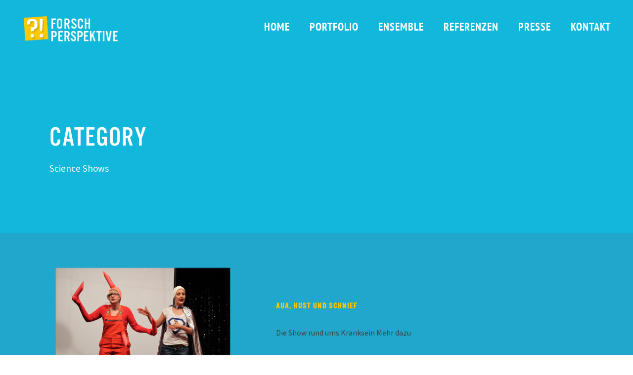

--- FILE ---
content_type: text/html; charset=UTF-8
request_url: https://forschperspektive.de/portfolio_category/science-shows/
body_size: 8870
content:
<!DOCTYPE html><html lang="de" class="no-js"><head><meta charset="UTF-8"><meta name="viewport" content="width=device-width, initial-scale=1"><link rel="profile" href="http://gmpg.org/xfn/11"><link rel="pingback" href="https://forschperspektive.de/xmlrpc.php"><meta name='robots' content='index, follow, max-image-preview:large, max-snippet:-1, max-video-preview:-1' /><meta name="dlm-version" content="4.9.7"><title>Science Shows Archive - Forschperspektive Science Shows</title><link rel="canonical" href="https://forschperspektive.de/portfolio_category/science-shows/" /><meta property="og:locale" content="de_DE" /><meta property="og:type" content="article" /><meta property="og:title" content="Science Shows Archive - Forschperspektive Science Shows" /><meta property="og:url" content="https://forschperspektive.de/portfolio_category/science-shows/" /><meta property="og:site_name" content="Forschperspektive Science Shows" /><meta name="twitter:card" content="summary_large_image" /> <script type="application/ld+json" class="yoast-schema-graph">{"@context":"https://schema.org","@graph":[{"@type":"CollectionPage","@id":"https://forschperspektive.de/portfolio_category/science-shows/","url":"https://forschperspektive.de/portfolio_category/science-shows/","name":"Science Shows Archive - Forschperspektive Science Shows","isPartOf":{"@id":"https://forschperspektive.de/#website"},"primaryImageOfPage":{"@id":"https://forschperspektive.de/portfolio_category/science-shows/#primaryimage"},"image":{"@id":"https://forschperspektive.de/portfolio_category/science-shows/#primaryimage"},"thumbnailUrl":"https://forschperspektive.de/wp-content/uploads/2020/01/forschperspektive-wissenschaftsshow-biologie.png","breadcrumb":{"@id":"https://forschperspektive.de/portfolio_category/science-shows/#breadcrumb"},"inLanguage":"de"},{"@type":"ImageObject","inLanguage":"de","@id":"https://forschperspektive.de/portfolio_category/science-shows/#primaryimage","url":"https://forschperspektive.de/wp-content/uploads/2020/01/forschperspektive-wissenschaftsshow-biologie.png","contentUrl":"https://forschperspektive.de/wp-content/uploads/2020/01/forschperspektive-wissenschaftsshow-biologie.png","width":804,"height":495,"caption":"forschperspektive-wissenschaftsshow-biologie"},{"@type":"BreadcrumbList","@id":"https://forschperspektive.de/portfolio_category/science-shows/#breadcrumb","itemListElement":[{"@type":"ListItem","position":1,"name":"Startseite","item":"https://forschperspektive.de/"},{"@type":"ListItem","position":2,"name":"Science Shows"}]},{"@type":"WebSite","@id":"https://forschperspektive.de/#website","url":"https://forschperspektive.de/","name":"Forschperspektive Science Shows","description":"Science Shows - Wissenschaftskommunikation - Science Comedy","potentialAction":[{"@type":"SearchAction","target":{"@type":"EntryPoint","urlTemplate":"https://forschperspektive.de/?s={search_term_string}"},"query-input":"required name=search_term_string"}],"inLanguage":"de"}]}</script> <link rel="alternate" type="application/rss+xml" title="Forschperspektive Science Shows &raquo; Feed" href="https://forschperspektive.de/feed/" /><link rel="alternate" type="application/rss+xml" title="Forschperspektive Science Shows &raquo; Kommentar-Feed" href="https://forschperspektive.de/comments/feed/" /><link rel="alternate" type="application/rss+xml" title="Forschperspektive Science Shows &raquo; Portfolio Category-Feed für Science Shows" href="https://forschperspektive.de/portfolio_category/science-shows/feed/" /> <script defer src="[data-uri]"></script> <style id='wp-emoji-styles-inline-css' type='text/css'>img.wp-smiley, img.emoji {
		display: inline !important;
		border: none !important;
		box-shadow: none !important;
		height: 1em !important;
		width: 1em !important;
		margin: 0 0.07em !important;
		vertical-align: -0.1em !important;
		background: none !important;
		padding: 0 !important;
	}</style><link rel='stylesheet' id='wp-block-library-css' href='https://forschperspektive.de/wp-includes/css/dist/block-library/style.min.css?ver=6.4.7' type='text/css' media='all' /><style id='classic-theme-styles-inline-css' type='text/css'>/*! This file is auto-generated */
.wp-block-button__link{color:#fff;background-color:#32373c;border-radius:9999px;box-shadow:none;text-decoration:none;padding:calc(.667em + 2px) calc(1.333em + 2px);font-size:1.125em}.wp-block-file__button{background:#32373c;color:#fff;text-decoration:none}</style><style id='global-styles-inline-css' type='text/css'>body{--wp--preset--color--black: #000000;--wp--preset--color--cyan-bluish-gray: #abb8c3;--wp--preset--color--white: #ffffff;--wp--preset--color--pale-pink: #f78da7;--wp--preset--color--vivid-red: #cf2e2e;--wp--preset--color--luminous-vivid-orange: #ff6900;--wp--preset--color--luminous-vivid-amber: #fcb900;--wp--preset--color--light-green-cyan: #7bdcb5;--wp--preset--color--vivid-green-cyan: #00d084;--wp--preset--color--pale-cyan-blue: #8ed1fc;--wp--preset--color--vivid-cyan-blue: #0693e3;--wp--preset--color--vivid-purple: #9b51e0;--wp--preset--gradient--vivid-cyan-blue-to-vivid-purple: linear-gradient(135deg,rgba(6,147,227,1) 0%,rgb(155,81,224) 100%);--wp--preset--gradient--light-green-cyan-to-vivid-green-cyan: linear-gradient(135deg,rgb(122,220,180) 0%,rgb(0,208,130) 100%);--wp--preset--gradient--luminous-vivid-amber-to-luminous-vivid-orange: linear-gradient(135deg,rgba(252,185,0,1) 0%,rgba(255,105,0,1) 100%);--wp--preset--gradient--luminous-vivid-orange-to-vivid-red: linear-gradient(135deg,rgba(255,105,0,1) 0%,rgb(207,46,46) 100%);--wp--preset--gradient--very-light-gray-to-cyan-bluish-gray: linear-gradient(135deg,rgb(238,238,238) 0%,rgb(169,184,195) 100%);--wp--preset--gradient--cool-to-warm-spectrum: linear-gradient(135deg,rgb(74,234,220) 0%,rgb(151,120,209) 20%,rgb(207,42,186) 40%,rgb(238,44,130) 60%,rgb(251,105,98) 80%,rgb(254,248,76) 100%);--wp--preset--gradient--blush-light-purple: linear-gradient(135deg,rgb(255,206,236) 0%,rgb(152,150,240) 100%);--wp--preset--gradient--blush-bordeaux: linear-gradient(135deg,rgb(254,205,165) 0%,rgb(254,45,45) 50%,rgb(107,0,62) 100%);--wp--preset--gradient--luminous-dusk: linear-gradient(135deg,rgb(255,203,112) 0%,rgb(199,81,192) 50%,rgb(65,88,208) 100%);--wp--preset--gradient--pale-ocean: linear-gradient(135deg,rgb(255,245,203) 0%,rgb(182,227,212) 50%,rgb(51,167,181) 100%);--wp--preset--gradient--electric-grass: linear-gradient(135deg,rgb(202,248,128) 0%,rgb(113,206,126) 100%);--wp--preset--gradient--midnight: linear-gradient(135deg,rgb(2,3,129) 0%,rgb(40,116,252) 100%);--wp--preset--font-size--small: 13px;--wp--preset--font-size--medium: 20px;--wp--preset--font-size--large: 36px;--wp--preset--font-size--x-large: 42px;--wp--preset--spacing--20: 0.44rem;--wp--preset--spacing--30: 0.67rem;--wp--preset--spacing--40: 1rem;--wp--preset--spacing--50: 1.5rem;--wp--preset--spacing--60: 2.25rem;--wp--preset--spacing--70: 3.38rem;--wp--preset--spacing--80: 5.06rem;--wp--preset--shadow--natural: 6px 6px 9px rgba(0, 0, 0, 0.2);--wp--preset--shadow--deep: 12px 12px 50px rgba(0, 0, 0, 0.4);--wp--preset--shadow--sharp: 6px 6px 0px rgba(0, 0, 0, 0.2);--wp--preset--shadow--outlined: 6px 6px 0px -3px rgba(255, 255, 255, 1), 6px 6px rgba(0, 0, 0, 1);--wp--preset--shadow--crisp: 6px 6px 0px rgba(0, 0, 0, 1);}:where(.is-layout-flex){gap: 0.5em;}:where(.is-layout-grid){gap: 0.5em;}body .is-layout-flow > .alignleft{float: left;margin-inline-start: 0;margin-inline-end: 2em;}body .is-layout-flow > .alignright{float: right;margin-inline-start: 2em;margin-inline-end: 0;}body .is-layout-flow > .aligncenter{margin-left: auto !important;margin-right: auto !important;}body .is-layout-constrained > .alignleft{float: left;margin-inline-start: 0;margin-inline-end: 2em;}body .is-layout-constrained > .alignright{float: right;margin-inline-start: 2em;margin-inline-end: 0;}body .is-layout-constrained > .aligncenter{margin-left: auto !important;margin-right: auto !important;}body .is-layout-constrained > :where(:not(.alignleft):not(.alignright):not(.alignfull)){max-width: var(--wp--style--global--content-size);margin-left: auto !important;margin-right: auto !important;}body .is-layout-constrained > .alignwide{max-width: var(--wp--style--global--wide-size);}body .is-layout-flex{display: flex;}body .is-layout-flex{flex-wrap: wrap;align-items: center;}body .is-layout-flex > *{margin: 0;}body .is-layout-grid{display: grid;}body .is-layout-grid > *{margin: 0;}:where(.wp-block-columns.is-layout-flex){gap: 2em;}:where(.wp-block-columns.is-layout-grid){gap: 2em;}:where(.wp-block-post-template.is-layout-flex){gap: 1.25em;}:where(.wp-block-post-template.is-layout-grid){gap: 1.25em;}.has-black-color{color: var(--wp--preset--color--black) !important;}.has-cyan-bluish-gray-color{color: var(--wp--preset--color--cyan-bluish-gray) !important;}.has-white-color{color: var(--wp--preset--color--white) !important;}.has-pale-pink-color{color: var(--wp--preset--color--pale-pink) !important;}.has-vivid-red-color{color: var(--wp--preset--color--vivid-red) !important;}.has-luminous-vivid-orange-color{color: var(--wp--preset--color--luminous-vivid-orange) !important;}.has-luminous-vivid-amber-color{color: var(--wp--preset--color--luminous-vivid-amber) !important;}.has-light-green-cyan-color{color: var(--wp--preset--color--light-green-cyan) !important;}.has-vivid-green-cyan-color{color: var(--wp--preset--color--vivid-green-cyan) !important;}.has-pale-cyan-blue-color{color: var(--wp--preset--color--pale-cyan-blue) !important;}.has-vivid-cyan-blue-color{color: var(--wp--preset--color--vivid-cyan-blue) !important;}.has-vivid-purple-color{color: var(--wp--preset--color--vivid-purple) !important;}.has-black-background-color{background-color: var(--wp--preset--color--black) !important;}.has-cyan-bluish-gray-background-color{background-color: var(--wp--preset--color--cyan-bluish-gray) !important;}.has-white-background-color{background-color: var(--wp--preset--color--white) !important;}.has-pale-pink-background-color{background-color: var(--wp--preset--color--pale-pink) !important;}.has-vivid-red-background-color{background-color: var(--wp--preset--color--vivid-red) !important;}.has-luminous-vivid-orange-background-color{background-color: var(--wp--preset--color--luminous-vivid-orange) !important;}.has-luminous-vivid-amber-background-color{background-color: var(--wp--preset--color--luminous-vivid-amber) !important;}.has-light-green-cyan-background-color{background-color: var(--wp--preset--color--light-green-cyan) !important;}.has-vivid-green-cyan-background-color{background-color: var(--wp--preset--color--vivid-green-cyan) !important;}.has-pale-cyan-blue-background-color{background-color: var(--wp--preset--color--pale-cyan-blue) !important;}.has-vivid-cyan-blue-background-color{background-color: var(--wp--preset--color--vivid-cyan-blue) !important;}.has-vivid-purple-background-color{background-color: var(--wp--preset--color--vivid-purple) !important;}.has-black-border-color{border-color: var(--wp--preset--color--black) !important;}.has-cyan-bluish-gray-border-color{border-color: var(--wp--preset--color--cyan-bluish-gray) !important;}.has-white-border-color{border-color: var(--wp--preset--color--white) !important;}.has-pale-pink-border-color{border-color: var(--wp--preset--color--pale-pink) !important;}.has-vivid-red-border-color{border-color: var(--wp--preset--color--vivid-red) !important;}.has-luminous-vivid-orange-border-color{border-color: var(--wp--preset--color--luminous-vivid-orange) !important;}.has-luminous-vivid-amber-border-color{border-color: var(--wp--preset--color--luminous-vivid-amber) !important;}.has-light-green-cyan-border-color{border-color: var(--wp--preset--color--light-green-cyan) !important;}.has-vivid-green-cyan-border-color{border-color: var(--wp--preset--color--vivid-green-cyan) !important;}.has-pale-cyan-blue-border-color{border-color: var(--wp--preset--color--pale-cyan-blue) !important;}.has-vivid-cyan-blue-border-color{border-color: var(--wp--preset--color--vivid-cyan-blue) !important;}.has-vivid-purple-border-color{border-color: var(--wp--preset--color--vivid-purple) !important;}.has-vivid-cyan-blue-to-vivid-purple-gradient-background{background: var(--wp--preset--gradient--vivid-cyan-blue-to-vivid-purple) !important;}.has-light-green-cyan-to-vivid-green-cyan-gradient-background{background: var(--wp--preset--gradient--light-green-cyan-to-vivid-green-cyan) !important;}.has-luminous-vivid-amber-to-luminous-vivid-orange-gradient-background{background: var(--wp--preset--gradient--luminous-vivid-amber-to-luminous-vivid-orange) !important;}.has-luminous-vivid-orange-to-vivid-red-gradient-background{background: var(--wp--preset--gradient--luminous-vivid-orange-to-vivid-red) !important;}.has-very-light-gray-to-cyan-bluish-gray-gradient-background{background: var(--wp--preset--gradient--very-light-gray-to-cyan-bluish-gray) !important;}.has-cool-to-warm-spectrum-gradient-background{background: var(--wp--preset--gradient--cool-to-warm-spectrum) !important;}.has-blush-light-purple-gradient-background{background: var(--wp--preset--gradient--blush-light-purple) !important;}.has-blush-bordeaux-gradient-background{background: var(--wp--preset--gradient--blush-bordeaux) !important;}.has-luminous-dusk-gradient-background{background: var(--wp--preset--gradient--luminous-dusk) !important;}.has-pale-ocean-gradient-background{background: var(--wp--preset--gradient--pale-ocean) !important;}.has-electric-grass-gradient-background{background: var(--wp--preset--gradient--electric-grass) !important;}.has-midnight-gradient-background{background: var(--wp--preset--gradient--midnight) !important;}.has-small-font-size{font-size: var(--wp--preset--font-size--small) !important;}.has-medium-font-size{font-size: var(--wp--preset--font-size--medium) !important;}.has-large-font-size{font-size: var(--wp--preset--font-size--large) !important;}.has-x-large-font-size{font-size: var(--wp--preset--font-size--x-large) !important;}
.wp-block-navigation a:where(:not(.wp-element-button)){color: inherit;}
:where(.wp-block-post-template.is-layout-flex){gap: 1.25em;}:where(.wp-block-post-template.is-layout-grid){gap: 1.25em;}
:where(.wp-block-columns.is-layout-flex){gap: 2em;}:where(.wp-block-columns.is-layout-grid){gap: 2em;}
.wp-block-pullquote{font-size: 1.5em;line-height: 1.6;}</style><link rel='stylesheet' id='font-awesome-css' href='https://forschperspektive.de/wp-content/cache/autoptimize/autoptimize_single_1cbdf58db7054d3a8dad5f59864b7053.php?ver=6.4.7' type='text/css' media='all' /><link rel='stylesheet' id='elegant-font-css' href='https://forschperspektive.de/wp-content/cache/autoptimize/autoptimize_single_1151d563689d7335d1aa1859d4de509f.php?ver=6.4.7' type='text/css' media='all' /><link rel='stylesheet' id='gdlr-core-plugin-css' href='https://forschperspektive.de/wp-content/cache/autoptimize/autoptimize_single_1ea3de767e87c02749d379881c09622b.php?ver=6.4.7' type='text/css' media='all' /><link rel='stylesheet' id='gdlr-core-page-builder-css' href='https://forschperspektive.de/wp-content/cache/autoptimize/autoptimize_single_70eb5b4cda57219d4b25198e1d210c87.php?ver=6.4.7' type='text/css' media='all' /><link rel='stylesheet' id='rs-plugin-settings-css' href='https://forschperspektive.de/wp-content/cache/autoptimize/autoptimize_single_4bf5debc3a15e603b1375063baacd4ad.php?ver=6.1.5' type='text/css' media='all' /><style id='rs-plugin-settings-inline-css' type='text/css'>#rs-demo-id {}</style><link rel='stylesheet' id='infinite-style-core-css' href='https://forschperspektive.de/wp-content/cache/autoptimize/autoptimize_single_4e8183c8e2666f11b32064c6623750d7.php?ver=6.4.7' type='text/css' media='all' /><link rel='stylesheet' id='infinite-custom-style-css' href='https://forschperspektive.de/wp-content/cache/autoptimize/autoptimize_single_caaf945710db17bfe3dd930e348801e6.php?1762764404&#038;ver=6.4.7' type='text/css' media='all' /><link rel='stylesheet' id='msl-main-css' href='https://forschperspektive.de/wp-content/cache/autoptimize/autoptimize_single_c5e0ee99845e9700abcba4a7d01c721c.php?ver=3.9.5' type='text/css' media='all' /><link rel='stylesheet' id='msl-custom-css' href='https://forschperspektive.de/wp-content/cache/autoptimize/autoptimize_single_f2fb6bd6df2a0defa8c01e1de97d12d3.php?ver=9.1' type='text/css' media='all' /> <script defer type="text/javascript" src="https://forschperspektive.de/wp-includes/js/jquery/jquery.min.js?ver=3.7.1" id="jquery-core-js"></script> <script defer type="text/javascript" src="https://forschperspektive.de/wp-includes/js/jquery/jquery-migrate.min.js?ver=3.4.1" id="jquery-migrate-js"></script> <!--[if lt IE 9]> <script type="text/javascript" src="https://forschperspektive.de/wp-content/themes/infinite/js/html5.js?ver=6.4.7" id="html5js-js"></script> <![endif]--><link rel="https://api.w.org/" href="https://forschperspektive.de/wp-json/" /><link rel="EditURI" type="application/rsd+xml" title="RSD" href="https://forschperspektive.de/xmlrpc.php?rsd" /><meta name="generator" content="WordPress 6.4.7" /> <script defer src="[data-uri]"></script> <meta name="generator" content="MasterSlider 3.9.5 - Responsive Touch Image Slider | avt.li/msf" /><style type="text/css">.recentcomments a{display:inline !important;padding:0 !important;margin:0 !important;}</style><meta name="generator" content="Powered by Slider Revolution 6.1.5 - responsive, Mobile-Friendly Slider Plugin for WordPress with comfortable drag and drop interface." /><link rel="icon" href="https://forschperspektive.de/wp-content/uploads/2020/01/cropped-Favicon-Forschperspektive-1-32x32.png" sizes="32x32" /><link rel="icon" href="https://forschperspektive.de/wp-content/uploads/2020/01/cropped-Favicon-Forschperspektive-1-192x192.png" sizes="192x192" /><link rel="apple-touch-icon" href="https://forschperspektive.de/wp-content/uploads/2020/01/cropped-Favicon-Forschperspektive-1-180x180.png" /><meta name="msapplication-TileImage" content="https://forschperspektive.de/wp-content/uploads/2020/01/cropped-Favicon-Forschperspektive-1-270x270.png" /><style type="text/css" id="wp-custom-css">.gdlr-core-portfolio-content-wrap .gdlr-core-portfolio-title a {
    pointer-events: none;
}</style></head><body class="archive tax-portfolio_category term-science-shows term-13 gdlr-core-body _masterslider _ms_version_3.9.5 infinite-body infinite-body-front infinite-full  infinite-with-sticky-navigation  infinite-blockquote-style-1 gdlr-core-link-to-lightbox" data-home-url="https://forschperspektive.de/" ><div class="infinite-mobile-header-wrap" ><div class="infinite-mobile-header infinite-header-background infinite-style-slide infinite-sticky-mobile-navigation " id="infinite-mobile-header" ><div class="infinite-mobile-header-container infinite-container clearfix" ><div class="infinite-logo  infinite-item-pdlr"><div class="infinite-logo-inner"><a class="" href="https://forschperspektive.de/" ><img src="https://forschperspektive.de/wp-content/uploads/2020/01/forschperspektive-science-shows-wissenschaft.png" alt="Forschperspektive Science Shows Wissenschaft" width="213" height="64" title="Forschperspektive Science Shows Wissenschaft" /></a></div></div><div class="infinite-mobile-menu-right" ><div class="infinite-overlay-menu infinite-mobile-menu" id="infinite-mobile-menu" ><a class="infinite-overlay-menu-icon infinite-mobile-menu-button infinite-mobile-button-hamburger-with-border" href="#" ><i class="fa fa-bars" ></i></a><div class="infinite-overlay-menu-content infinite-navigation-font" ><div class="infinite-overlay-menu-close" ></div><div class="infinite-overlay-menu-row" ><div class="infinite-overlay-menu-cell" ><ul id="menu-haupt" class="menu"><li class="menu-item menu-item-type-post_type menu-item-object-page menu-item-home menu-item-74"><a href="https://forschperspektive.de/">Home</a></li><li class="menu-item menu-item-type-post_type menu-item-object-page menu-item-1216"><a href="https://forschperspektive.de/wissenschaftsshow/">Portfolio</a></li><li class="menu-item menu-item-type-post_type menu-item-object-page menu-item-1332"><a href="https://forschperspektive.de/wissenschaft-theater/">Ensemble</a></li><li class="menu-item menu-item-type-post_type menu-item-object-page menu-item-78"><a href="https://forschperspektive.de/referenzen/">Referenzen</a></li><li class="menu-item menu-item-type-post_type menu-item-object-page menu-item-77"><a href="https://forschperspektive.de/presse/">Presse</a></li><li class="menu-item menu-item-type-post_type menu-item-object-page menu-item-76"><a href="https://forschperspektive.de/kontakt-zu-forschperspektive/">Kontakt</a></li></ul></div></div></div></div></div></div></div></div><div class="infinite-body-outer-wrapper "><div class="infinite-body-wrapper clearfix  infinite-with-transparent-header infinite-with-frame"><div class="infinite-header-background-transparent" ><header class="infinite-header-wrap infinite-header-style-plain  infinite-style-menu-right infinite-sticky-navigation infinite-style-slide" data-navigation-offset="75px"  ><div class="infinite-header-background" ></div><div class="infinite-header-container  infinite-header-full"><div class="infinite-header-container-inner clearfix"><div class="infinite-logo  infinite-item-pdlr"><div class="infinite-logo-inner"><a class="infinite-fixed-nav-logo" href="https://forschperspektive.de/" ><img src="https://forschperspektive.de/wp-content/uploads/2020/01/forschperspektive-science-shows-wissenschaft.png" alt="Forschperspektive Science Shows Wissenschaft" width="213" height="64" title="Forschperspektive Science Shows Wissenschaft" /></a><a class=" infinite-orig-logo" href="https://forschperspektive.de/" ><img src="https://forschperspektive.de/wp-content/uploads/2020/01/forschperspektive-science-shows-wissenschaft.png" alt="Forschperspektive Science Shows Wissenschaft" width="213" height="64" title="Forschperspektive Science Shows Wissenschaft" /></a></div></div><div class="infinite-navigation infinite-item-pdlr clearfix " ><div class="infinite-main-menu" id="infinite-main-menu" ><ul id="menu-haupt-1" class="sf-menu"><li  class="menu-item menu-item-type-post_type menu-item-object-page menu-item-home menu-item-74 infinite-normal-menu"><a href="https://forschperspektive.de/">Home</a></li><li  class="menu-item menu-item-type-post_type menu-item-object-page menu-item-1216 infinite-normal-menu"><a href="https://forschperspektive.de/wissenschaftsshow/">Portfolio</a></li><li  class="menu-item menu-item-type-post_type menu-item-object-page menu-item-1332 infinite-normal-menu"><a href="https://forschperspektive.de/wissenschaft-theater/">Ensemble</a></li><li  class="menu-item menu-item-type-post_type menu-item-object-page menu-item-78 infinite-normal-menu"><a href="https://forschperspektive.de/referenzen/">Referenzen</a></li><li  class="menu-item menu-item-type-post_type menu-item-object-page menu-item-77 infinite-normal-menu"><a href="https://forschperspektive.de/presse/">Presse</a></li><li  class="menu-item menu-item-type-post_type menu-item-object-page menu-item-76 infinite-normal-menu"><a href="https://forschperspektive.de/kontakt-zu-forschperspektive/">Kontakt</a></li></ul></div></div></div></div></header></div><div class="infinite-page-title-wrap  infinite-style-medium infinite-left-align" ><div class="infinite-header-transparent-substitute" ></div><div class="infinite-page-title-overlay"  ></div><div class="infinite-page-title-container infinite-container" ><div class="infinite-page-title-content infinite-item-pdlr"  ><h3 class="infinite-page-title"  >Category</h3><div class="infinite-page-caption"  >Science Shows</div></div></div></div><div class="infinite-page-wrapper" id="infinite-page-wrapper" ><div class="infinite-content-container infinite-container"><div class=" infinite-sidebar-wrap clearfix infinite-line-height-0 infinite-sidebar-style-none" ><div class=" infinite-sidebar-center infinite-column-60 infinite-line-height" ><div class="infinite-content-area" ><div class="gdlr-core-portfolio-item gdlr-core-item-pdb clearfix  gdlr-core-portfolio-item-style-medium"  ><div class="gdlr-core-portfolio-item-holder gdlr-core-js-2 clearfix" data-layout="fitrows" ><div class="gdlr-core-item-list gdlr-core-portfolio-medium  gdlr-core-size-small gdlr-core-style-left gdlr-core-item-pdlr"  ><div class="gdlr-core-portfolio-thumbnail-wrap"><div class="gdlr-core-portfolio-thumbnail gdlr-core-media-image  gdlr-core-style-icon"  ><div class="gdlr-core-portfolio-thumbnail-image-wrap  gdlr-core-zoom-on-hover" ><a  class="gdlr-core-ilightbox gdlr-core-js " href="https://forschperspektive.de/wp-content/uploads/2020/01/forschperspektive-wissenschaftsshow-biologie.png" data-caption="forschperspektive-wissenschaftsshow-biologie" data-ilightbox-group="gdlr-core-img-group-1" data-type="image" ><img src="https://forschperspektive.de/wp-content/uploads/2020/01/forschperspektive-wissenschaftsshow-biologie.png" alt="forschperspektive-wissenschaftsshow-biologie" width="804" height="495" title="forschperspektive-wissenschaftsshow-biologie" /><span class="gdlr-core-image-overlay  gdlr-core-portfolio-overlay gdlr-core-image-overlay-center-icon gdlr-core-js"  ><span class="gdlr-core-image-overlay-content" ><span class="gdlr-core-portfolio-icon-wrap" ><i class="gdlr-core-portfolio-icon icon_zoom-in_alt" ></i></span></span></span></a></div></div></div><div class="gdlr-core-portfolio-content-wrap" ><h3 class="gdlr-core-portfolio-title gdlr-core-skin-title"  ><a href="https://forschperspektive.de/portfolio/aua-hust-und-schnief/" >aua, hust und schnief</a></h3><div class="gdlr-core-portfolio-content" >Die Show rund ums Kranksein Mehr dazu</div></div></div><div class="gdlr-core-item-list gdlr-core-portfolio-medium  gdlr-core-size-small gdlr-core-style-right gdlr-core-item-pdlr"  ><div class="gdlr-core-portfolio-content-wrap" ><h3 class="gdlr-core-portfolio-title gdlr-core-skin-title"  ><a href="https://forschperspektive.de/portfolio/123/" >1,2,3</a></h3><div class="gdlr-core-portfolio-content" >Mathematisches Wissenschaftstheater für Kleine Mehr dazu</div></div><div class="gdlr-core-portfolio-thumbnail-wrap"><div class="gdlr-core-portfolio-thumbnail gdlr-core-media-image  gdlr-core-style-icon"  ><div class="gdlr-core-portfolio-thumbnail-image-wrap  gdlr-core-zoom-on-hover" ><a  class="gdlr-core-ilightbox gdlr-core-js " href="https://forschperspektive.de/wp-content/uploads/2020/01/123-Forschperspektive.png" data-ilightbox-group="gdlr-core-img-group-1" data-type="image" ><img src="https://forschperspektive.de/wp-content/uploads/2020/01/123-Forschperspektive.png" alt="" width="804" height="495" title="123-Forschperspektive" /><span class="gdlr-core-image-overlay  gdlr-core-portfolio-overlay gdlr-core-image-overlay-center-icon gdlr-core-js"  ><span class="gdlr-core-image-overlay-content" ><span class="gdlr-core-portfolio-icon-wrap" ><i class="gdlr-core-portfolio-icon icon_zoom-in_alt" ></i></span></span></span></a></div></div></div></div><div class="gdlr-core-item-list gdlr-core-portfolio-medium  gdlr-core-size-small gdlr-core-style-left gdlr-core-item-pdlr"  ><div class="gdlr-core-portfolio-thumbnail-wrap"><div class="gdlr-core-portfolio-thumbnail gdlr-core-media-image  gdlr-core-style-icon"  ><div class="gdlr-core-portfolio-thumbnail-image-wrap  gdlr-core-zoom-on-hover" ><a  class="gdlr-core-ilightbox gdlr-core-js " href="https://forschperspektive.de/wp-content/uploads/2020/01/Mathe-Forschperspektive.png" data-ilightbox-group="gdlr-core-img-group-1" data-type="image" ><img src="https://forschperspektive.de/wp-content/uploads/2020/01/Mathe-Forschperspektive.png" alt="" width="804" height="495" title="Mathe-Forschperspektive" /><span class="gdlr-core-image-overlay  gdlr-core-portfolio-overlay gdlr-core-image-overlay-center-icon gdlr-core-js"  ><span class="gdlr-core-image-overlay-content" ><span class="gdlr-core-portfolio-icon-wrap" ><i class="gdlr-core-portfolio-icon icon_zoom-in_alt" ></i></span></span></span></a></div></div></div><div class="gdlr-core-portfolio-content-wrap" ><h3 class="gdlr-core-portfolio-title gdlr-core-skin-title"  ><a href="https://forschperspektive.de/portfolio/zahlen-bitte/" >Zahlen Bitte</a></h3><div class="gdlr-core-portfolio-content" >Die Show rund um Mathematik Mehr dazu</div></div></div><div class="gdlr-core-item-list gdlr-core-portfolio-medium  gdlr-core-size-small gdlr-core-style-right gdlr-core-item-pdlr"  ><div class="gdlr-core-portfolio-content-wrap" ><h3 class="gdlr-core-portfolio-title gdlr-core-skin-title"  ><a href="https://forschperspektive.de/ensemble/" target="_self" >Was macht mein Müsli nach dem Frühstück?</a></h3><div class="gdlr-core-portfolio-content" >Die Show rund um die Verdauung Mehr dazu</div></div><div class="gdlr-core-portfolio-thumbnail-wrap"><div class="gdlr-core-portfolio-thumbnail gdlr-core-media-image  gdlr-core-style-icon"  ><div class="gdlr-core-portfolio-thumbnail-image-wrap  gdlr-core-zoom-on-hover" ><a href="https://forschperspektive.de/ensemble/" target="_self" ><img src="https://forschperspektive.de/wp-content/uploads/2020/01/Müsli-Forschperspektive.png" alt="" width="804" height="495" title="Müsli-Forschperspektive" /><span class="gdlr-core-image-overlay  gdlr-core-portfolio-overlay gdlr-core-image-overlay-center-icon gdlr-core-js"  ><span class="gdlr-core-image-overlay-content" ><span class="gdlr-core-portfolio-icon-wrap" ><i class="gdlr-core-portfolio-icon arrow_right-up" ></i></span></span></span></a></div></div></div></div><div class="gdlr-core-item-list gdlr-core-portfolio-medium  gdlr-core-size-small gdlr-core-style-left gdlr-core-item-pdlr"  ><div class="gdlr-core-portfolio-thumbnail-wrap"><div class="gdlr-core-portfolio-thumbnail gdlr-core-media-image  gdlr-core-style-icon"  ><div class="gdlr-core-portfolio-thumbnail-image-wrap  gdlr-core-zoom-on-hover" ><a  class="gdlr-core-ilightbox gdlr-core-js " href="https://forschperspektive.de/wp-content/uploads/2022/12/Abfalltheater-Forschperspektive-1.png" data-ilightbox-group="gdlr-core-img-group-1" data-type="image" ><img src="https://forschperspektive.de/wp-content/uploads/2022/12/Abfalltheater-Forschperspektive-1.png" alt="" width="804" height="495" title="Abfalltheater-Forschperspektive" /><span class="gdlr-core-image-overlay  gdlr-core-portfolio-overlay gdlr-core-image-overlay-center-icon gdlr-core-js"  ><span class="gdlr-core-image-overlay-content" ><span class="gdlr-core-portfolio-icon-wrap" ><i class="gdlr-core-portfolio-icon icon_zoom-in_alt" ></i></span></span></span></a></div></div></div><div class="gdlr-core-portfolio-content-wrap" ><h3 class="gdlr-core-portfolio-title gdlr-core-skin-title"  ><a href="https://forschperspektive.de/portfolio/halt-das-brauch-ich-noch/" >Halt! Das brauch ich noch</a></h3><div class="gdlr-core-portfolio-content" >Abfalltheater für Kleine Mehr dazu</div></div></div></div></div></div></div></div></div></div><footer><div class="infinite-copyright-wrapper" ><div class="infinite-copyright-container infinite-container"><div class="infinite-copyright-text infinite-item-pdlr"><p style="text-align: center;"><span style="color: #fffff;">© 2020 Forschperspektive. Alle Rechte vorbehalten. | <a href="https://forschperspektive.de/impressum-und-datenschutz/">Impressum &amp; Datenschutzerklärung</a></div></div></div></footer></div></div><a href="#infinite-top-anchor" class="infinite-footer-back-to-top-button" id="infinite-footer-back-to-top-button"><i class="fa fa-angle-up" ></i></a> <script defer type="text/javascript" src="https://forschperspektive.de/wp-content/cache/autoptimize/autoptimize_single_1eee7e82cfae64b5d35fe9a51e50f935.php?ver=6.4.7" id="gdlr-core-plugin-js"></script> <script defer id="gdlr-core-page-builder-js-extra" src="[data-uri]"></script> <script defer type="text/javascript" src="https://forschperspektive.de/wp-content/cache/autoptimize/autoptimize_single_8e6772d111dd57093baa16fd17b1c01b.php?ver=1.3.9" id="gdlr-core-page-builder-js"></script> <script defer id="dlm-xhr-js-extra" src="[data-uri]"></script> <script defer id="dlm-xhr-js-before" src="[data-uri]"></script> <script defer type="text/javascript" src="https://forschperspektive.de/wp-content/plugins/download-monitor/assets/js/dlm-xhr.min.js?ver=4.9.7" id="dlm-xhr-js"></script> <script defer type="text/javascript" src="https://forschperspektive.de/wp-includes/js/jquery/ui/effect.min.js?ver=1.13.2" id="jquery-effects-core-js"></script> <script defer type="text/javascript" src="https://forschperspektive.de/wp-content/cache/autoptimize/autoptimize_single_62020a5d916e131ae4d9152a10e83a7e.php?ver=1.0.0" id="jquery-mmenu-js"></script> <script defer type="text/javascript" src="https://forschperspektive.de/wp-content/cache/autoptimize/autoptimize_single_0ee61f55c73cf9f39e87350b41db69fd.php?ver=1.0.0" id="jquery-superfish-js"></script> <script defer type="text/javascript" src="https://forschperspektive.de/wp-content/cache/autoptimize/autoptimize_single_9899fff10475a0d4476fc9c435fe8a21.php?ver=1.0.0" id="infinite-script-core-js"></script> </body></html>

--- FILE ---
content_type: text/css; charset=utf-8
request_url: https://forschperspektive.de/wp-content/cache/autoptimize/autoptimize_single_4e8183c8e2666f11b32064c6623750d7.php?ver=6.4.7
body_size: 16786
content:
html,body,div,span,applet,object,iframe,h1,h2,h3,h4,h5,h6,p,blockquote,pre,a,abbr,acronym,address,big,cite,code,del,dfn,em,font,img,ins,kbd,q,s,samp,small,strike,strong,sub,sup,tt,var,b,i,center,dl,dt,dd,ol,ul,li,fieldset,form,label,legend,table,caption,tbody,tfoot,thead,tr,th,td,article,aside,audio,canvas,details,figcaption,figure,footer,header,hgroup,mark,menu,meter,nav,output,progress,section,summary,time,video{border:0;outline:0;vertical-align:baseline;background:0 0;margin:0;padding:0}article,aside,dialog,figure,footer,header,hgroup,nav,section,blockquote{display:block}nav ul{list-style:none}ol{list-style:decimal}ul{list-style:disc}ul ul{list-style:circle}blockquote,q{quotes:none}blockquote:before,blockquote:after,q:before,q:after{content:none}ins{text-decoration:underline}del{text-decoration:line-through}mark{background:0 0}abbr[title],dfn[title],acronym[title]{border-bottom:1px dotted;cursor:help}table{border-collapse:collapse;border-spacing:0}hr{display:block;height:1px;border:0;border-top:1px solid #ccc;margin:1em 0;padding:0}input[type=submit],input[type=button],button{margin:0;padding:0}input,select,a img{vertical-align:middle}b,strong{font-weight:700}i,em{font-style:italic}html{box-sizing:border-box;-moz-box-sizing:border-box;-webkit-box-sizing:border-box}*,*:before,*:after{box-sizing:inherit;-moz-box-sizing:inherit;-webkit-box-sizing:inherit}body{-webkit-font-smoothing:antialiased;-moz-osx-font-smoothing:grayscale;word-wrap:break-word;word-break:break-word}p{margin-bottom:20px}ul,ol{margin-left:35px;margin-bottom:20px}dl{margin-bottom:20px}dl dt{font-weight:700;margin-top:10px}dl dt:first-child{margin-top:0}dl dd{margin-left:20px}h1,h2,h3,h4,h5,h6{line-height:1.2;margin-bottom:20px}figure{max-width:100%}pre{overflow:auto;padding:10px;background:#f3f3f3;margin-bottom:20px}.clear{display:block;clear:both;visibility:hidden;line-height:0;height:0;zoom:1}.clearfix{zoom:1}.clearfix:after{content:" ";display:block;clear:both;visibility:hidden;line-height:0;height:0}.alignnone{margin:5px 20px 20px 0}.aligncenter,div.aligncenter{display:block;margin:5px auto 5px auto}.alignright{float:right;margin:5px 0 20px 20px}.infinite-content-area p img.alignright{clear:right}.alignleft{float:left;margin:5px 20px 20px 0}a img.alignright{float:right;margin:5px 0 20px 20px}a img.alignnone{margin:5px 20px 20px 0}a img.alignleft{float:left;margin:5px 20px 20px 0}a img.aligncenter{display:block;margin-left:auto;margin-right:auto}.wp-caption{text-align:center;max-width:100%}.wp-caption.alignnone{margin:5px 20px 20px 0}.wp-caption.alignleft{margin:5px 20px 20px 0}.wp-caption.alignright{margin:5px 0 20px 20px}.wp-caption img{border:0 none;height:auto;margin:0;max-width:98.5%;padding:0;width:auto}.wp-caption p.wp-caption-text{font-size:11px;line-height:17px;margin:0;padding:0 4px 5px}figcaption.wp-caption-text{margin-top:20px}.bypostauthor{max-width:100%}.gallery-caption{max-width:100%}.sticky{max-width:100%}.single-format-gallery figcaption.wp-caption-text{margin-bottom:20px}.single-format-gallery figure.gallery-item{margin-bottom:20px}.navigation{text-align:right;margin-bottom:30px}.navigation .screen-reader-text{display:none}.post-password-form input[type=password]{padding:14px 20px;margin-left:5px;margin-right:6px}.post-password-form input[type=submit]{padding:16px 35px 15px}.blocks-gallery-grid,.wp-block-gallery{display:flex}.wp-block-gallery .alignnone{margin:0}body .page-links>a,body .nav-links>a,body .nav-links>span.dots{background-color:#f0f0f0;color:#919191}body .page-links>span,body .page-links>a:hover,body .nav-links>span.current,body .nav-links>a:hover{background-color:#3db166;color:#fff}.page-links{clear:left;padding-top:30px}.page-links>span,.page-links>a{text-decoration:none;display:inline-block;font-size:14px;padding:9px 14px;margin-right:7px;font-weight:700;border-radius:3px;-moz-border-radius:3px;-webkit-border-radius:3px}body .page-links>span.screen-reader-text{display:none}.nav-links{clear:left}.nav-links>span,.nav-links>a{text-decoration:none;display:inline-block;font-size:14px;padding:9px 14px;margin-right:3px;font-weight:700;border-radius:3px;-moz-border-radius:3px;-webkit-border-radius:3px}body .nav-links a{text-transform:uppercase;font-weight:600;letter-spacing:1.5px;font-size:13px}nav.navigation.comment-navigation{display:inline-block;width:100%}.nav-links .nav-previous{float:left}.nav-links .nav-next{float:right}.wp-block-gallery{margin-left:0}.gallery{text-align:center;margin-bottom:30px}.gallery:after{content:" ";display:block;clear:both;visibility:hidden;line-height:0;height:0}.gallery-columns-2 .gallery-item{float:left;width:50%}.gallery-columns-3 .gallery-item{float:left;width:33.33%}.gallery-columns-4 .gallery-item{float:left;width:25%}.gallery-columns-5 .gallery-item{float:left;width:20%}.gallery-columns-6 .gallery-item{float:left;width:16.66%}.gallery-columns-7 .gallery-item{float:left;width:14.28%}.gallery-columns-8 .gallery-item{float:left;width:12.5%}.gallery-columns-9 .gallery-item{float:left;width:11.11%}.gallery-columns-10 .gallery-item{float:left;width:10%}.gallery-columns-2 .gallery-item:nth-child(2n+1){clear:left}.gallery-columns-3 .gallery-item:nth-child(3n+1){clear:left}.gallery-columns-4 .gallery-item:nth-child(4n+1){clear:left}.gallery-columns-5 .gallery-item:nth-child(5n+1){clear:left}.gallery-columns-6 .gallery-item:nth-child(6n+1){clear:left}.gallery-columns-7 .gallery-item:nth-child(7n+1){clear:left}.gallery-columns-8 .gallery-item:nth-child(8n+1){clear:left}.gallery-columns-9 .gallery-item:nth-child(9n+1){clear:left}.gallery-columns-10 .gallery-item:nth-child(10n+1){clear:left}cite{padding-bottom:20px;display:block}.wp-block-spacer{clear:both}.wp-block-cover{margin-top:5px}.wp-block-cover,.infinite-body .wp-block-cover a,.infinite-body .wp-block-cover a:hover{color:#fff}.wp-block-button{margin-bottom:20px}.infinite-body a.wp-block-button__link,.infinite-body a.wp-block-button__link:hover{color:#fff}.is-style-outline .wp-block-button__link{border-width:2px;border-style:solid;border-color:#32373c}.infinite-body .is-style-outline a.wp-block-button__link{color:#32373c}.wp-block-media-text{margin-bottom:30px}.wp-block-media-text .wp-block-media-text__content{padding-top:20px}.wp-block-embed__wrapper iframe{max-width:100%}hr.wp-block-separator{width:50%;margin-left:auto;margin-right:auto}hr.wp-block-separator.is-style-wide{width:100%}.infinite-body-outer-wrapper{position:relative;overflow:hidden}.infinite-body-wrapper.infinite-with-frame{position:relative}.infinite-page-wrapper{clear:both}body.infinite-boxed .infinite-body-wrapper{margin-left:auto;margin-right:auto;position:relative}body.infinite-boxed .infinite-body-wrapper.infinite-left{margin-left:0}body.infinite-boxed .infinite-body-wrapper.infinite-right{margin-right:0}body.infinite-boxed.infinite-boxed-border .infinite-body-wrapper{box-shadow:0px -5px 9px rgba(0,0,0,.25);-webkit-box-shadow:0px -5px 9px rgba(0,0,0,.25)}body.infinite-boxed.infinite-background-pattern{background-position:center;background-repeat:repeat}.infinite-body-background{position:fixed;top:0;right:0;bottom:0;left:0;background-position:center;background-size:cover}.infinite-container{margin-left:auto;margin-right:auto}.infinite-column-10{float:left;width:16.6666%}.infinite-column-12{float:left;width:20%}.infinite-column-15{float:left;width:25%}.infinite-column-20{float:left;width:33.3333%}.infinite-column-24{float:left;width:40%}.infinite-column-30{float:left;width:50%}.infinite-column-36{float:left;width:60%}.infinite-column-40{float:left;width:66.6666%}.infinite-column-45{float:left;width:75%}.infinite-column-48{float:left;width:80%}.infinite-column-50{float:left;width:83.3333%}.infinite-column-60{float:left;width:100%}.infinite-sidebar-right{float:right}.infinite-sidebar-center{float:none;display:inline-block}.infinite-content-area{padding-top:60px;padding-bottom:40px}.infinite-sidebar-area{padding-top:60px}.infinite-line-height-0{line-height:0}a,button{text-decoration:none;transition:background .3s,color .3s,border-color .3s;-moz-transition:background .3s,color .3s,border-color .3s;-o-transition:background .3s,color .3s,border-color .3s;-webkit-transition:background .3s,color .3s,border-color .3s}img{max-width:100%;height:auto}blockquote{quotes:none;padding:30px 30px 15px;font-size:17px;margin-bottom:35px;font-style:italic;margin-top:35px;border-left-width:2px;border-left-style:solid}.infinite-blockquote-style-2 blockquote{font-size:20px;font-weight:800;padding-top:10px;padding-left:35px;padding-right:0;font-style:normal;padding-bottom:10px;border-left-width:4px}.infinite-blockquote-style-2 blockquote p{margin-bottom:0}q{margin-right:15px;display:inline-block;padding:10px 20px;vertical-align:middle;border-left-width:2px;border-left-style:solid}.infinite-media-image{line-height:0;position:relative}.infinite-media-video video{width:100%}.infinite-left-align{text-align:left}.infinite-center-align{text-align:center}.infinite-right-align{text-align:right}.infinite-body-wrapper{z-index:1;position:relative}input,textarea{border-width:1px 1px 2px;border-style:solid}input:focus,textarea:focus{outline:none}.infinite-button,input[type=button],input[type=submit],input[type=reset]{font-size:13px;font-weight:700;text-transform:uppercase;letter-spacing:.8px;padding:15px 33px;display:inline-block;-webkit-appearance:none}input[type=button],input[type=submit],input[type=reset]{border-width:0;border-style:solid;cursor:pointer;transition:background .3s,color .3s,border-color .3s;-moz-transition:background .3s,color .3s,border-color .3s;-o-transition:background .3s,color .3s,border-color .3s;-webkit-transition:background .3s,color .3s,border-color .3s}input[type=button]:focus,input[type=submit]:focus,input[type=reset]:focus{outline:none}.infinite-page-preload{position:fixed;z-index:999999;top:0;right:0;bottom:0;left:0;background-color:#fff;background-image:url(//forschperspektive.de/wp-content/themes/infinite/css/../images/preload.gif);background-position:center;background-repeat:no-repeat}.infinite-page-preload.infinite-out{background-image:none}.infinite-top-bar{position:relative;border-bottom-style:solid}.infinite-top-bar-background{position:absolute;right:0;left:0;top:0;bottom:0}.infinite-top-bar-container{margin-left:auto;margin-right:auto}.infinite-top-bar-container-inner{position:relative}.infinite-top-bar-left{float:left}.infinite-top-bar-right{float:right}.infinite-top-bar-right-text{display:inline}.infinite-top-bar-right-social{display:inline;margin-left:10px}.infinite-top-bar-right-social a{margin-left:25px}.infinite-top-bar .infinite-top-bar-menu{display:inline-block;margin-right:23px;margin-bottom:0}.infinite-top-bar .infinite-top-bar-menu>li{float:none;display:inline-block}.infinite-top-bar .infinite-top-bar-menu>li>a{display:inline;margin-right:16px}.sf-menu.infinite-top-bar-menu>.infinite-normal-menu ul{margin-left:0;font-size:13px}.sf-menu.infinite-top-bar-menu>.infinite-normal-menu:first-child ul{margin-left:-17px}.sf-menu.infinite-top-bar-menu>.infinite-normal-menu ul li{padding:0 18px 10px}.sf-menu.infinite-top-bar-menu>.infinite-normal-menu ul li:first-child{padding-top:10px}.sf-menu.infinite-top-bar-menu>.infinite-normal-menu ul li>a{background:0 0}.sf-menu.infinite-top-bar-menu>.infinite-normal-menu ul li>a:after{margin-left:10px}.sf-menu.infinite-top-bar-menu>.infinite-mega-menu .sf-mega-full{left:0;right:0;padding-top:18px;padding-bottom:8px}.sf-menu.infinite-top-bar-menu>.infinite-mega-menu .sf-mega-section-inner ul{font-size:13px}.sf-menu.infinite-top-bar-menu>.infinite-mega-menu .sf-mega-section-inner ul li{padding:0 18px 10px}.infinite-mm-menu-wrap{display:none}.admin-bar .mm-menu{margin-top:32px}.infinite-mobile-button-hamburger-with-border{font-size:16px;padding:6px;line-height:0;width:32px;height:32px;text-align:center;display:inline-block;border-width:2px;border-style:solid;border-radius:3px;-moz-border-radius:3px;-webkit-border-radius:3px;box-sizing:border-box;-moz-box-sizing:border-box;-webkit-box-sizing:border-box}.infinite-right-menu-button{display:inline-block;margin-left:27px}.infinite-mobile-menu{float:left;margin-top:-8px;margin-left:30px}.infinite-mobile-menu-right{position:absolute;right:30px;top:50%;margin-top:-9px}.infinite-mobile-menu-right:first-child{position:relative;float:right;margin:0;padding:8px 0}.infinite-mobile-menu-left{position:absolute;left:30px;top:50%;margin-top:-9px}.infinite-mobile-menu-left .infinite-mobile-menu{margin-left:0}.infinite-mobile-header .infinite-mobile-logo-center .infinite-logo-inner{margin-left:auto;margin-right:auto}.infinite-mobile-button-hamburger{box-sizing:border-box;display:block;width:32px;height:32px;position:relative}.infinite-mobile-button-hamburger:before,.infinite-mobile-button-hamburger:after,.infinite-mobile-button-hamburger span{content:'';display:block;width:22px;height:2px;position:absolute;left:5px}.infinite-mobile-button-hamburger:before{top:8px}.infinite-mobile-button-hamburger span{top:15px}.infinite-mobile-button-hamburger:after{top:22px}.infinite-mobile-button-hamburger:before{transition-duration:.4s;transition-timing-function:cubic-bezier(.68,-.55,.265,1.55)}.infinite-mobile-button-hamburger span{transition:opacity .15s .4s ease}.infinite-mobile-button-hamburger:after{transition:-webkit-transform .4s cubic-bezier(.68,-.55,.265,1.55);transition:transform .4s cubic-bezier(.68,-.55,.265,1.55)}.infinite-mobile-button-hamburger.infinite-active:before{-webkit-transform:translate3d(0,7px,0) rotate(135deg);transform:translate3d(0,7px,0) rotate(135deg);transition-delay:.1s}.infinite-mobile-button-hamburger.infinite-active span{transition-delay:0s;opacity:0}.infinite-mobile-button-hamburger.infinite-active:after{transition-delay:.1s;-webkit-transform:translate3d(0,-7px,0) rotate(-135deg);transform:translate3d(0,-7px,0) rotate(-135deg)}.infinite-right-menu-button.infinite-mobile-button-hamburger-small{margin-left:20px}.infinite-mobile-button-hamburger-small{box-sizing:border-box;display:block;width:32px;height:32px;position:relative}.infinite-mobile-button-hamburger-small:before,.infinite-mobile-button-hamburger-small:after,.infinite-mobile-button-hamburger-small span{content:'';display:block;width:16px;height:2px;position:absolute;left:7px}.infinite-mobile-button-hamburger-small:before{top:11px}.infinite-mobile-button-hamburger-small span{top:15px}.infinite-mobile-button-hamburger-small:after{top:19px;width:10px;transition:width .2s;-moz-transition:width .2s;-o-transition:width .2s;-webkit-transition:width .2s}.infinite-mobile-button-hamburger-small:hover:after{width:16px}.infinite-navigation .sf-menu{display:inline-block;line-height:1.7;text-align:left;margin-bottom:0}.infinite-navigation .sf-menu>li:first-child{padding-left:0}.infinite-navigation .sf-menu>li:last-child{padding-right:0}.infinite-navigation .sf-menu>li>a{letter-spacing:.5px}.infinite-navigation-submenu-indicator .sf-menu>li>a.sf-with-ul-pre:after{display:inline-block;margin-left:13px;content:"\f107";font-family:fontAwesome}.infinite-navigation .sf-menu>.infinite-normal-menu li{padding:1px 11px}.infinite-navigation .sf-menu>.infinite-normal-menu li:first-child{padding-top:12px}.infinite-navigation .sf-menu>.infinite-normal-menu li:last-child{padding-bottom:12px}.infinite-navigation .sf-menu>.infinite-normal-menu li>a{display:block;padding:6px 30px 6px 12px;position:relative}.infinite-navigation .sf-menu>.infinite-normal-menu li>a.sf-with-ul-pre:after{position:absolute;right:10px;content:"\f105";font-family:fontAwesome}.infinite-navigation .sf-menu>.infinite-normal-menu .sub-menu{font-size:14px}.infinite-navigation .sf-menu>.infinite-mega-menu .sf-mega-full{left:0;right:0}.infinite-navigation .sf-menu>.infinite-mega-menu .sf-mega-section-wrap{overflow:hidden;border-top-width:1px;border-top-style:solid}.infinite-navigation .sf-menu>.infinite-mega-menu .sf-mega-section-wrap:first-child{border-top:none}.infinite-navigation .sf-menu>.infinite-mega-menu .sf-mega-section{padding-bottom:999px;margin-bottom:-999px;border-left-width:1px;border-left-style:solid}.infinite-navigation .sf-menu>.infinite-mega-menu .sf-mega-section:first-child{border-left:none}.infinite-navigation .sf-menu>.infinite-mega-menu .sf-mega-section-inner{padding:31px 28px}.infinite-navigation .sf-menu>.infinite-mega-menu .sf-mega-section-inner>a{font-size:15px;display:block;margin-bottom:12px;text-transform:uppercase;letter-spacing:1px;font-weight:700;padding:0 12px}.infinite-navigation .sf-menu>.infinite-mega-menu .sf-mega-section-inner .sub-menu a{font-size:14px;padding:5px 12px;display:block}.infinite-navigation .infinite-navigation-slide-bar-style-1{border-bottom-width:3px;border-bottom-style:solid;position:absolute;display:none;margin-top:-8px;padding-top:5px;overflow:hidden}.infinite-navigation .infinite-navigation-slide-bar-style-1:before{content:" ";display:block;width:0;height:0;position:absolute;left:50%;margin-left:-3px;bottom:0;border-width:0 5px 5px;border-style:solid;border-color:transparent}.infinite-navigation .infinite-navigation-slide-bar-style-2{border-bottom-width:3px;border-bottom-style:solid;position:absolute;display:none;margin-top:-3px;overflow:hidden}.infinite-navigation .infinite-navigation-slide-bar-style-dot{text-align:center;position:absolute;display:none;margin-top:-8px;overflow:hidden}.infinite-navigation .infinite-navigation-slide-bar-style-dot:before{content:" ";display:block;width:8px;margin:0 auto;border-bottom-width:4px;border-top-width:4px;border-style:solid;border-radius:4px;-moz-border-radius:4px;-webkit-border-radius:4px}.infinite-navigation .sf-menu a i{margin-right:10px}.infinite-navigation .sf-vertical>li{border-bottom-width:1px;border-bottom-style:solid}.infinite-navigation .sf-vertical>li:first-child{padding-top:0}.infinite-navigation .sf-vertical>li>a{font-weight:800;text-transform:uppercase;letter-spacing:.5px;display:block}.infinite-navigation .sf-vertical ul.sub-menu{font-size:14px;box-sizing:content-box;-moz-box-sizing:content-box;-webkit-box-sizing:content-box}.infinite-navigation .sf-vertical ul.sub-menu li{padding:2px 11px}.infinite-navigation .sf-vertical ul.sub-menu li:first-child{padding-top:20px}.infinite-navigation .sf-vertical ul.sub-menu li:last-child{padding-bottom:20px}.infinite-navigation .sf-vertical ul.sub-menu li>a{display:block;padding:4px 12px}.infinite-navigation .sf-vertical ul.sub-menu li>a.sf-with-ul:after,.infinite-navigation-submenu-indicator .sf-vertical>li>a.sf-with-ul:after{float:right;margin-left:18px;content:"\f105";font-family:fontAwesome}.infinite-bullet-anchor{position:fixed;top:50%;right:30px;margin-top:-50px;z-index:10;opacity:0;transition:opacity .2s;-moz-transition:opacity .2s;-o-transition:opacity .2s;-webkit-transition:opacity .2s}.infinite-bullet-anchor.infinite-init{opacity:1}.infinite-bullet-anchor a{display:block;width:17px;height:17px;margin-bottom:5px;overflow:hidden;border-width:1px;border-style:solid;border-color:transparent;border-radius:50%;-moz-border-radius:50%;-webkit-border-radius:50%}.infinite-bullet-anchor a:before{content:" ";width:9px;height:9px;margin:3px;display:block;overflow:hidden;border-radius:50%;-moz-border-radius:50%;-webkit-border-radius:50%;transition:background-color .2s;-moz-transition:background-color .2s;-o-transition:background-color .2s;-webkit-transition:background-color .2s}.infinite-breadcrumbs a{color:silver}.infinite-breadcrumbs,.infinite-breadcrumbs a:hover{color:#777}.infinite-breadcrumbs{font-size:14px;padding:17px 0;border-bottom-width:1px;border-bottom-style:solid}.infinite-breadcrumbs-item>span{margin:0 22px}.infinite-breadcrumbs-item>span:first-child{margin-left:0}.infinite-breadcrumbs-item a span{transition:color .2s;-moz-transition:color .2s;-o-transition:color .2s;-webkit-transition:color .2s}.infinite-top-search-wrap input.search-field{border-bottom-color:#303030;color:#fff}.infinite-top-search-wrap .infinite-top-search-submit,.infinite-top-search-wrap .infinite-top-search-close{color:#fff}.infinite-top-search-wrap input::-webkit-input-placeholder{color:#fff}.infinite-top-search-wrap input::-moz-placeholder{color:#fff}.infinite-top-search-wrap input:-ms-input-placeholder{color:#fff}.infinite-top-search-wrap input:-moz-placeholder{color:#fff}.infinite-top-search-row{display:table;width:100%;height:100%}.infinite-top-search-cell{display:table-cell;vertical-align:middle;padding-left:30px;padding-right:30px}.infinite-top-search-wrap{position:fixed;left:0;right:0;top:0;bottom:0;z-index:9999;overflow-y:auto;display:none}.infinite-top-search-wrap form{max-width:630px;margin-left:auto;margin-right:auto;position:relative}.infinite-top-search-wrap input.search-field{background:0 0;width:100%;border-width:0 0 3px;font-size:40px;padding:0 120px 25px 0;line-height:48px;letter-spacing:.5px}.infinite-top-search-wrap input.search-submit{position:absolute;top:0;right:52px;width:48px;height:48px;padding:0;opacity:0;filter:alpha(opacity=0)}.infinite-top-search-wrap .infinite-top-search-submit{font-size:30px;position:absolute;right:52px;top:0;line-height:48px;width:48px;text-align:center}.infinite-top-search-wrap .infinite-top-search-close{font-size:55px;position:absolute;right:0;top:-4px;line-height:48px;width:48px;text-align:center;cursor:pointer}.infinite-overlay-menu-row{display:table;width:100%;height:100%}.infinite-overlay-menu-cell{display:table-cell;vertical-align:middle}.infinite-overlay-menu-content{position:fixed;left:0;right:0;top:0;bottom:0;z-index:9999;overflow-y:auto;display:none}.infinite-overlay-menu-content ul.menu{list-style:none;text-align:center;padding-top:180px;padding-bottom:140px;max-width:570px;margin-left:auto;margin-right:auto;margin-bottom:0}.infinite-overlay-menu-content ul.menu>li{font-size:23px;font-weight:700;text-transform:uppercase;opacity:0;margin-bottom:17px;padding-bottom:17px;letter-spacing:1px;border-bottom-width:1px;border-bottom-style:solid;-webkit-transform:translate3d(0,-30px,0);transform:translate3d(0,-30px,0);transition:opacity .3s,transform .3s;-moz-transition:opacity .3s,-moz-transform .3s;-o-transition:opacity .3s,-o-transform .3s;-webkit-transition:opacity .3s,-webkit-transform .3s}.infinite-overlay-menu-content.infinite-active ul.menu>li{opacity:1;filter:alpha(opacity=100);-webkit-transform:none;transform:none}.infinite-overlay-menu-content ul.sub-menu{display:none;padding-top:25px;padding-bottom:10px;list-style:none;margin-left:0;margin-bottom:0}.infinite-overlay-menu-content ul.sub-menu>li{font-size:14px;text-transform:none;font-weight:400;margin-bottom:15px}.infinite-overlay-menu-content ul.sub-menu ul.sub-menu{max-width:380px;margin:25px auto 25px;border-top-width:1px;border-bottom-width:1px;border-style:solid}.infinite-overlay-menu-content .infinite-overlay-menu-close{line-height:1;font-size:48px;position:absolute;left:50%;top:75px;margin-left:-24px;cursor:pointer}.infinite-overlay-menu-content .infinite-overlay-menu-close:after{content:"\4d";font-family:elegantIcons}.infinite-overlay-menu-content ul li.menu-item-has-children>a:after{content:"\f107";font-family:"fontAwesome";margin-left:15px}body.admin-bar .infinite-overlay-menu-content{margin-top:32px;overflow-y:scroll}.infinite-main-menu-right-button{float:left;padding:8px 15px;font-size:11px;font-weight:700;text-transform:uppercase;letter-spacing:1px;margin-top:-11px;margin-left:30px;border-radius:3px;border-width:2px;border-style:solid}.infinite-main-menu-right-button.infinite-style-round{padding:13px 21px 14px;margin-top:-14px;border-radius:30px;-moz-border-radius:30px;-webkit-border-radius:30px}.infinite-main-menu-right-button.infinite-style-round-with-shadow{padding:13px 21px 14px;margin-top:-14px;box-shadow:0px 4px 18px rgba(0,0,0,.11);-webkit-box-shadow:0px 4px 18px rgba(0,0,0,.11);border-radius:30px;-moz-border-radius:30px;-webkit-border-radius:30px}.infinite-main-menu-right{float:left;margin-top:-7px}.infinite-main-menu-search{float:left;margin-top:-5px;margin-left:25px}.infinite-main-menu-search i{font-size:14px;margin-top:-1px;cursor:pointer}.infinite-main-menu-cart{float:left;margin-top:-4px;padding-left:20px;margin-left:5px;position:relative}.infinite-main-menu-cart i{font-size:16px;margin-top:-1px;cursor:pointer}.infinite-main-menu-cart>.infinite-top-cart-count{font-size:10px;font-weight:700;vertical-align:super;width:16px;height:16px;line-height:15px;position:absolute;top:-5px;right:-8px;text-align:center;border-radius:50%;-moz-border-radius:50%;-webkit-border-radius:50%}.infinite-logo{position:relative}.infinite-header-wrap{position:relative;z-index:103}.infinite-header-container{position:relative;margin-left:auto;margin-right:auto}.infinite-header-container-inner{position:relative}.infinite-header-style-plain{position:relative;border-bottom-style:solid;z-index:101}.infinite-header-style-plain .infinite-navigation{line-height:0}.infinite-header-style-plain .infinite-header-background{position:absolute;right:0;left:0;top:0;bottom:0}.infinite-header-background-transparent{position:absolute;left:0;right:0;z-index:3}.infinite-header-style-plain.infinite-style-menu-right .infinite-logo{float:left}.infinite-header-style-plain.infinite-style-menu-right .infinite-navigation{float:right}.infinite-header-style-plain.infinite-style-menu-right .infinite-main-menu{display:inline-block;vertical-align:top}.infinite-header-style-plain.infinite-style-menu-right .infinite-main-menu-right-wrap{display:inline-block;line-height:1.7;margin-left:10px;vertical-align:top}.infinite-header-style-plain.infinite-style-center-logo .infinite-logo-inner{margin-left:auto;margin-right:auto}.infinite-header-style-plain.infinite-style-center-logo .infinite-navigation{text-align:center;position:relative}.infinite-header-style-plain.infinite-style-center-logo .infinite-main-menu{display:inline-block;vertical-align:top}.infinite-header-style-plain.infinite-style-center-logo .infinite-main-menu-right-wrap{position:absolute;right:0;line-height:1.7}.infinite-header-style-plain.infinite-style-center-menu .infinite-logo{position:absolute}.infinite-header-style-plain.infinite-style-center-menu .infinite-navigation{text-align:center}.infinite-header-style-plain.infinite-style-center-menu .infinite-main-menu{display:inline-block;vertical-align:top}.infinite-header-style-plain.infinite-style-center-menu .infinite-main-menu-right-wrap{position:absolute;right:0;line-height:1.7}.infinite-header-style-plain.infinite-style-splitted-menu .infinite-logo{padding-top:0;padding-bottom:0}.infinite-header-style-plain.infinite-style-splitted-menu .infinite-navigation{text-align:center}.infinite-header-style-plain.infinite-style-splitted-menu .infinite-main-menu{display:inline-block;vertical-align:top}.infinite-header-style-plain.infinite-style-splitted-menu .infinite-main-menu-right-wrap{position:absolute;right:0;line-height:1.7}.infinite-header-style-plain.infinite-style-splitted-menu .infinite-main-menu-left-wrap{position:absolute;left:0;line-height:1.7}.infinite-header-style-plain.infinite-style-splitted-menu .infinite-right-menu-button{margin-left:0}.infinite-header-boxed-wrap{position:absolute;left:0;right:0;z-index:3}.infinite-header-style-boxed.infinite-fixed-navigation{margin-top:0}.infinite-header-style-boxed .infinite-header-container-item{position:relative}.infinite-header-style-boxed .infinite-navigation{line-height:0}.infinite-header-style-boxed .infinite-header-background{position:absolute;right:0;left:0;top:0;bottom:0}.infinite-header-style-boxed.infinite-style-menu-right .infinite-logo{float:left}.infinite-header-style-boxed.infinite-style-menu-right .infinite-navigation{float:right}.infinite-header-style-boxed.infinite-style-menu-right .infinite-main-menu{display:inline-block;vertical-align:top}.infinite-header-style-boxed.infinite-style-menu-right .infinite-main-menu-right-wrap{display:inline-block;line-height:1.7;margin-left:10px;vertical-align:top}.infinite-header-style-boxed.infinite-style-center-menu .infinite-logo{position:absolute}.infinite-header-style-boxed.infinite-style-center-menu .infinite-navigation{text-align:center}.infinite-header-style-boxed.infinite-style-center-menu .infinite-main-menu{display:inline-block;vertical-align:top}.infinite-header-style-boxed.infinite-style-center-menu .infinite-main-menu-right-wrap{position:absolute;line-height:1.7}.infinite-header-style-boxed.infinite-style-splitted-menu .infinite-logo{padding-top:0;padding-bottom:0}.infinite-header-style-boxed.infinite-style-splitted-menu .infinite-navigation{text-align:center}.infinite-header-style-boxed.infinite-style-splitted-menu .infinite-main-menu{display:inline-block;vertical-align:top}.infinite-header-style-boxed.infinite-style-splitted-menu .infinite-main-menu-right-wrap{position:absolute;line-height:1.7}.infinite-header-style-boxed.infinite-style-splitted-menu .infinite-main-menu-left-wrap{position:absolute;line-height:1.7}.infinite-header-style-boxed.infinite-style-splitted-menu .infinite-right-menu-button{margin-left:0}.infinite-header-style-bar .infinite-logo{float:left}.infinite-header-style-bar .infinite-logo-right-text{float:right;text-align:right;font-size:13px}.infinite-header-style-bar .infinite-header-container-inner{position:relative}.infinite-navigation-bar-wrap{border-top-width:1px;border-top-style:solid;position:relative}.infinite-navigation-bar-wrap.infinite-style-transparent{position:absolute;left:0;right:0;z-index:3}.infinite-navigation-bar-wrap .infinite-navigation{line-height:0;position:relative}.infinite-navigation-bar-wrap .infinite-navigation-background{position:absolute;top:0;right:0;bottom:0;left:0}.infinite-navigation-bar-wrap .infinite-navigation-container{position:relative}.infinite-navigation-bar-wrap .infinite-main-menu{display:inline-block;vertical-align:top}.infinite-navigation-bar-wrap.infinite-style-left .infinite-main-menu-right-wrap{float:right;line-height:1.7;margin-left:10px}.infinite-navigation-bar-wrap.infinite-style-center{text-align:center}.infinite-navigation-bar-wrap.infinite-style-center .infinite-main-menu-right-wrap{position:absolute;right:0;line-height:1.7}.infinite-header-style-bar.infinite-style-center .infinite-logo{float:none}.infinite-header-style-bar.infinite-style-center .infinite-logo-inner{margin-left:auto;margin-right:auto}.infinite-header-style-bar.infinite-style-center .infinite-logo-right-text{position:absolute;top:0;right:0}.infinite-header-side-content{position:relative;z-index:98}.infinite-header-side-nav{position:fixed;top:0;bottom:0;z-index:99}.infinite-header-side-nav.infinite-allow-slide{position:absolute;bottom:auto}.infinite-header-side-nav.infinite-fix-bottom{position:fixed;top:auto;bottom:0}.infinite-header-side-nav.infinite-fix-top{position:fixed}.infinite-header-side-nav.infinite-style-left{left:0}.infinite-header-side-nav.infinite-style-right{right:0}.infinite-header-side-nav .infinite-pos-bottom,.infinite-header-side-nav.infinite-style-middle .infinite-pos-middle{opacity:0;filter:alpha(opacity=0);transition:opacity .3s;-moz-transition:opacity .3s;-o-transition:opacity .3s;-webkit-transition:opacity .3s}.infinite-header-side-nav .infinite-pos-bottom.infinite-active,.infinite-header-side-nav.infinite-style-middle .infinite-pos-middle.infinite-active{opacity:1;filter:alpha(opacity=100)}.infinite-header-side-nav.infinite-style-side .infinite-header-social{padding-top:20px;padding-bottom:40px}.infinite-header-side-nav.infinite-style-side .infinite-header-social a{margin-left:25px}.infinite-header-side-nav.infinite-style-side .infinite-header-social a:first-child{margin-left:0}.infinite-header-side-nav.infinite-style-side .infinite-main-menu-right-wrap{padding-top:22px}.infinite-header-side-nav.infinite-style-side .infinite-main-menu-search{float:none;display:inline-block;margin-top:0;margin-left:20px}.infinite-header-side-nav.infinite-style-side .infinite-main-menu-cart{float:none;display:inline-block;margin-top:0;margin-left:0}.infinite-header-side-nav.infinite-style-side .infinite-main-menu-right-wrap>div:first-child{margin-left:0}.infinite-header-side-nav.infinite-style-left .sf-vertical ul.sub-menu{text-align:left;margin-left:0}.infinite-header-side-nav.infinite-style-right .sf-vertical ul.sub-menu{left:auto;right:100%;text-align:right}.infinite-header-side-nav.infinite-style-right .sf-vertical ul.sub-menu li>a.sf-with-ul:after{content:"\f104";float:left;margin-left:0;margin-right:18px}.infinite-header-style-side.infinite-center-align .infinite-logo-inner{margin-right:auto;margin-left:auto}.infinite-header-style-side.infinite-right-align .infinite-logo-inner{margin-right:0;margin-left:auto}.infinite-header-side-nav.infinite-style-side-toggle{text-align:center}.infinite-header-side-nav.infinite-style-side-toggle .infinite-logo-inner{margin-left:auto;margin-right:auto}.infinite-header-side-nav.infinite-style-side-toggle .infinite-main-menu-search,.infinite-header-side-nav.infinite-style-side-toggle .infinite-main-menu-cart{float:none;margin-bottom:8px;padding-left:0;margin-left:0;margin-top:0}.infinite-header-side-nav.infinite-style-side-toggle .infinite-header-icon{padding-bottom:20px;padding-top:30px}body.admin-bar .infinite-header-side-nav{padding-top:32px}html.mm-opened body.admin-bar .infinite-header-side-nav{padding-top:0}.infinite-logo-inner{transition:max-width .2s;-moz-transition:max-width .2s;-o-transition:max-width .2s;-webkit-transition:max-width .2s}.infinite-logo-inner img{width:100%}.infinite-fixed-nav-logo{display:none}.infinite-sticky-navigation.infinite-fixed-navigation .infinite-fixed-nav-logo{display:block}.infinite-sticky-navigation.infinite-fixed-navigation .infinite-orig-logo{display:none}.infinite-sticky-navigation.infinite-style-fixed .infinite-logo,.infinite-sticky-navigation.infinite-style-fixed .infinite-navigation,.infinite-sticky-navigation.infinite-style-fixed .infinite-navigation .sf-menu>li>a{transition:background .3s,color .3s,border-color .3s,padding .2s;-moz-transition:background .3s,color .3s,border-color .3s,padding .2s;-o-transition:background .3s,color .3s,border-color .3s,padding .2s;-webkit-transition:background .3s,color .3s,border-color .3s,padding .2s}.infinite-sticky-navigation.infinite-style-fixed .infinite-navigation-top{transition:top .2s;-moz-transition:top .2s;-o-transition:top .2s;-webkit-transition:top .2s}.infinite-sticky-navigation.infinite-style-fixed.infinite-animate-fixed-navigation .infinite-logo-inner img{transition:height .2s;-moz-transition:height .2s;-o-transition:height .2s;-webkit-transition:height .2s}.infinite-fixed-navigation.infinite-style-fixed,.infinite-fixed-navigation.infinite-style-slide{position:fixed;top:0;left:0;right:0;z-index:99;box-shadow:0px 1px 2px rgba(0,0,0,.1);-webkit-box-shadow:0px 1px 2px rgba(0,0,0,.1)}.infinite-fixed-navigation.infinite-style-slide .infinite-logo-inner img{max-height:35px !important;width:auto}body.infinite-sticky-navigation-no-logo .infinite-fixed-navigation .infinite-logo{display:none}body.infinite-sticky-navigation-no-logo .infinite-mobile-header.infinite-fixed-navigation .infinite-logo{display:block}body.admin-bar .infinite-fixed-navigation.infinite-style-fixed,body.admin-bar .infinite-fixed-navigation.infinite-style-slide{margin-top:32px}@media screen and (max-width:782px){body.admin-bar .infinite-fixed-navigation.infinite-style-slide{margin-top:0}}.infinite-animate-fixed-navigation.infinite-header-style-plain .infinite-navigation-top{top:30px}.infinite-animate-fixed-navigation.infinite-header-style-plain.infinite-style-splitted-menu .infinite-logo{margin-top:-10px}.infinite-animate-fixed-navigation.infinite-header-style-plain.infinite-style-splitted-menu .infinite-navigation .sf-menu>li>a{padding-top:0}.infinite-animate-fixed-navigation.infinite-header-style-plain.infinite-style-splitted-menu .infinite-navigation-top{top:22px}.infinite-animate-fixed-navigation.infinite-header-style-plain.infinite-style-center-logo .infinite-logo{position:absolute;left:0;top:0;z-index:3}.infinite-animate-fixed-navigation.infinite-header-style-boxed.infinite-style-splitted-menu .infinite-logo{margin-top:-10px;padding-top:0;padding-bottom:0}.infinite-animate-fixed-navigation.infinite-header-style-boxed.infinite-style-splitted-menu .infinite-navigation .sf-menu>li>a{padding-top:0}.infinite-page-title-wrap{background-image:url(//forschperspektive.de/wp-content/themes/infinite/css/../images/page-title-background.jpg);background-position:center;background-size:cover;position:relative;overflow:hidden;clear:both}.infinite-page-title-wrap .infinite-page-title-overlay{position:absolute;top:0;right:0;bottom:0;left:0}.infinite-page-title-wrap .infinite-page-title-top-gradient{position:absolute;top:0;right:0;left:0}.infinite-page-title-wrap .infinite-page-title-bottom-gradient{position:absolute;right:0;bottom:0;left:0}.infinite-page-title-wrap .infinite-page-title-container{position:relative}.infinite-page-title-wrap .infinite-page-title{text-transform:uppercase;letter-spacing:2px}.infinite-page-title-wrap.infinite-style-small .infinite-page-title{font-size:37px;margin-bottom:0}.infinite-page-title-wrap.infinite-style-small .infinite-page-caption{font-size:16px;margin-top:13px}.infinite-page-title-wrap.infinite-style-small .infinite-page-title-content{padding-top:93px;padding-bottom:87px}.infinite-page-title-wrap.infinite-style-medium .infinite-page-title{font-size:54px;margin-bottom:0}.infinite-page-title-wrap.infinite-style-medium .infinite-page-caption{font-size:19px;margin-top:13px}.infinite-page-title-wrap.infinite-style-medium .infinite-page-title-content{padding-top:126px;padding-bottom:116px}.infinite-page-title-wrap.infinite-style-large .infinite-page-title{font-size:75px;margin-bottom:0}.infinite-page-title-wrap.infinite-style-large .infinite-page-caption{font-size:25px;margin-top:13px}.infinite-page-title-wrap.infinite-style-large .infinite-page-title-content{padding-top:184px;padding-bottom:168px}.infinite-page-title-wrap.infinite-style-custom .infinite-page-title{font-size:37px;margin-bottom:0}.infinite-page-title-wrap.infinite-style-custom .infinite-page-caption{font-size:16px}.infinite-footer-wrapper .infinite-footer-container{overflow:hidden}.infinite-footer-wrapper .infinite-widget-title{font-size:13px;text-transform:uppercase;letter-spacing:1.5px;margin-bottom:35px}.infinite-footer-wrapper .infinite-widget-title .gdlr-core-flexslider-nav{float:right;margin-left:20px}.infinite-footer-wrapper .widget{margin-bottom:60px}.infinite-footer-wrapper .widget:last-child{margin-bottom:0}.infinite-footer-wrapper.infinite-with-column-divider .infinite-footer-column{padding-bottom:1029px;margin-bottom:-1020px;border-left:1px;border-style:solid;border-color:inherit;padding-left:30px;padding-right:30px}.infinite-footer-wrapper.infinite-with-column-divider .infinite-footer-column:first-child{border:none}.infinite-fixed-footer{position:fixed;left:0;right:0;bottom:0}body.infinite-boxed .infinite-fixed-footer .infinite-footer-wrapper,body.infinite-boxed .infinite-fixed-footer .infinite-copyright-wrapper{margin-left:auto;margin-right:auto}.infinite-footer-back-to-top-button{position:fixed;z-index:9;right:30px;bottom:30px;font-size:18px;line-height:20px;width:45px;height:45px;text-align:center;padding:12px;cursor:pointer;opacity:0;border-radius:50%;-moz-border-radius:50%;-webkit-border-radius:50%;pointer-events:none;transition:opacity .3s;-moz-transition:opacity .3s;-o-transition:opacity .3s;-webkit-transition:opacity .3s}.infinite-footer-back-to-top-button.infinite-scrolled{opacity:1;pointer-events:auto}.infinite-footer-wrapper{padding-top:70px;padding-bottom:50px}.infinite-copyright-container{text-transform:uppercase;letter-spacing:2px}.infinite-copyright-text{text-align:center;font-size:14px}.infinite-copyright-left{float:left}.infinite-copyright-right{float:right}.infinite-single-article-date-wrapper{float:left;width:58px;border-right-width:1px;border-right-style:solid;line-height:1;margin-top:8px;margin-right:30px;padding-right:20px;text-align:center}.infinite-single-article-date-wrapper .infinite-single-article-date-day{font-size:27px;font-weight:700;margin-bottom:8px;margin-top:-4px;letter-spacing:1px;white-space:nowrap}.infinite-single-article-date-wrapper .infinite-single-article-date-month{font-size:14px;text-transform:uppercase;letter-spacing:1px}.infinite-single-article-date-wrapper .infinite-single-article-date-year{font-size:12px;margin-top:4px}.infinite-single-article{padding-bottom:35px}.infinite-single-article .infinite-single-article-content ul,.infinite-single-article .infinite-single-article-content ol{line-height:2}.infinite-single-article .infinite-single-article-thumbnail{margin-bottom:42px}.infinite-single-article .infinite-single-article-head{margin-bottom:32px}.infinite-single-article .infinite-single-article-title{font-size:37px;font-weight:700;margin-bottom:16px;letter-spacing:.5px}.infinite-single-article .infinite-single-article-head-right{overflow:hidden}.infinite-blog-info-wrapper .infinite-head{margin-right:13px;vertical-align:middle}.infinite-blog-info-wrapper .infinite-head i{font-size:15px}.infinite-blog-info-wrapper .infinite-blog-info{display:inline-block;margin-right:25px;font-size:11px;font-weight:700;letter-spacing:1px;text-transform:uppercase}.infinite-blog-info-wrapper .infinite-blog-info:last-child{margin-right:0}.infinite-sticky-banner{line-height:1;display:inline-block;letter-spacing:.5px;padding:18px 20px 17px;text-transform:uppercase;font-size:11px;font-weight:700;margin-bottom:22px}.infinite-sticky-banner i{font-size:12px;margin-right:10px}.infinite-single-article-thumbnail .infinite-sticky-banner{position:absolute;left:0;bottom:0;margin-bottom:0}body.single-post .infinite-sidebar-style-none{margin-left:auto;margin-right:auto}body.blog .infinite-sidebar-style-none{margin-left:auto;margin-right:auto}body.blog .infinite-single-article{padding-bottom:60px}.infinite-archive-taxonomy-description{margin-bottom:60px}.infinite-blog-aside-format .infinite-single-article-content{font-size:18px;font-style:italic;padding:50px 60px 40px}.infinite-blog-aside-format .infinite-excerpt-read-more{display:none}.infinite-blog-quote-format .infinite-single-article-content{padding:50px 45px 40px;position:relative}.infinite-blog-quote-format .infinite-blog-quote-background{position:absolute;top:0;right:0;bottom:0;left:0;background-size:cover;background-position:center;opacity:.3;filter:alpha(opacity=30)}.infinite-blog-quote-format .infinite-blog-quote{float:left;font-size:120px;margin-top:-10px;line-height:1;margin-right:35px;position:relative}.infinite-blog-quote-format .infinite-blog-content-wrap{overflow:hidden;position:relative}.infinite-blog-quote-format .infinite-blog-quote-content{font-size:18px;font-style:italic}.infinite-blog-quote-format .infinite-blog-quote-author{font-size:16px;font-style:italic;margin-bottom:20px;font-weight:700}.infinite-blog-quote-format .infinite-blog-quote-author:before{content:"-";margin-right:2px}.infinite-blog-quote-format .infinite-excerpt-read-more{display:none}.infinite-blog-quote-format blockquote,.infinite-blog-quote-format q{background:0 0;border:none;padding:0;margin-top:0;margin-bottom:0;font-size:18px}.infinite-blog-link-format .infinite-blog-icon-link{font-size:23px;float:left;margin-right:30px;margin-top:5px}.infinite-blog-link-format .infinite-blog-content-wrap{overflow:hidden}.infinite-blog-link-format .infinite-blog-title{font-size:20px;text-transform:none;letter-spacing:0px;margin-bottom:9px}.infinite-blog-link-format .infinite-blog-content{font-size:14px;margin-bottom:0}.infinite-blog-link-format .infinite-excerpt-read-more{display:none}.infinite-single-social-share{padding-top:10px;padding-bottom:48px}.infinite-single-author{text-align:center;margin-bottom:55px;margin-top:41px;border-top-width:1px;border-top-style:solid}.infinite-single-author .infinite-single-author-wrap{max-width:80%;margin:-41px auto 0px}.infinite-single-author .infinite-single-author-avartar{max-width:80px;margin:0 auto 37px;overflow:hidden;border-radius:50%;-moz-border-radius:50%;-webkit-border-radius:50%}.infinite-single-author .infinite-single-author-caption{font-size:14px;font-style:italic;margin-bottom:9px;letter-spacing:.5px}.infinite-single-author .infinite-single-author-title{font-size:26px;margin-bottom:22px}.infinite-single-nav-area{border-top:1px;border-bottom:1px;border-style:solid;padding:33px 0;margin-bottom:55px}.infinite-single-nav i{font-size:25px}.infinite-single-nav .infinite-text{font-size:15px;text-transform:uppercase;font-weight:700;letter-spacing:1.5px}.infinite-single-nav-left{float:left}.infinite-single-nav-left i{margin-right:15px;vertical-align:middle}.infinite-single-nav-right{float:right}.infinite-single-nav-right i{margin-left:15px;vertical-align:middle}.infinite-single-author-tags{margin-bottom:65px;margin-top:-18px}.infinite-single-author-tags a{display:inline-block;font-size:12px;padding:5px 13px 4px;margin-right:12px;border-width:2px;border-style:solid;font-weight:700;border-radius:3px;-moz-border-radius:3px;-webkit-border-radius:3px}.infinite-blog-style-1 .infinite-single-related-post-title{font-size:22px;margin-bottom:30px;font-weight:700;text-align:left;letter-spacing:0px;text-transform:none}.infinite-single-related-post-container .gdlr-core-blog-grid .gdlr-core-blog-title{font-size:17px;font-weight:600}.infinite-single-blog-title-style-4.infinite-single-article-head{text-align:center;margin-bottom:0}.infinite-single-blog-title-style-4.infinite-single-article .infinite-single-article-title{font-size:50px;font-weight:800;margin-bottom:20px}.infinite-single-blog-title-style-4 .infinite-blog-info-wrapper .infinite-blog-info .infinite-head{display:none}.infinite-single-blog-title-style-4 .infinite-blog-info-wrapper .infinite-blog-info{margin-right:0;text-transform:none;font-size:15px;font-weight:400}.infinite-single-blog-title-style-4 .infinite-blog-info-wrapper .infinite-blog-info .infinite-blog-info-sep{margin:0 15px}.infinite-single-blog-title-style-4 .infinite-blog-info-wrapper .infinite-blog-info:first-child .infinite-blog-info-sep{display:none}.infinite-blog-style-4 .infinite-single-article-thumbnail img{border-radius:6px;-moz-border-radius:6px;-webkit-border-radius:6px}.infinite-blog-style-4 .infinite-single-nav-area{border-top:0;padding-top:0;border-bottom:0;padding-bottom:0}.infinite-blog-style-4 .infinite-single-nav .infinite-text{font-size:12px;letter-spacing:3px;display:block;margin-bottom:9px}.infinite-blog-style-4 .infinite-single-nav-title{font-size:17px;font-weight:700;letter-spacing:.5px;line-height:1}.infinite-blog-style-4 .infinite-single-nav-left{max-width:50%}.infinite-blog-style-4 .infinite-single-nav-right{text-align:right;max-width:50%}.infinite-blog-style-4 .gdlr-core-social-share-item{float:left}.infinite-blog-style-4 .gdlr-core-social-share-item .gdlr-core-social-share-count .gdlr-core-count{font-size:13px;font-weight:700}.infinite-blog-style-4 .gdlr-core-social-share-item .gdlr-core-social-share-count .gdlr-core-suffix{font-size:13px;font-weight:700;letter-spacing:3px}.infinite-blog-style-4 .gdlr-core-social-share-item .gdlr-core-divider{display:none}.infinite-blog-style-4 .gdlr-core-social-share-item .gdlr-core-social-share-count{margin-right:32px}.infinite-blog-style-4 .infinite-single-social-share{border-top-width:1px;border-top-style:solid;padding-top:19px}.infinite-blog-style-4 .infinite-single-magazine-author-tags{padding-bottom:0;float:right}.infinite-blog-style-4 .infinite-single-magazine-author-tags a{font-size:11px;letter-spacing:2px;font-weight:600;text-transform:uppercase;padding:8px 17px 10px;display:inline-block;margin-right:5px;margin-bottom:5px}.infinite-blog-style-4 .infinite-comments-area .comment-author{font-size:16px}.infinite-blog-style-4 section.comment-content{font-size:15px}.infinite-blog-style-4 .infinite-single-related-post-title,.infinite-blog-style-4 .infinite-comments-area .infinite-comments-title,.infinite-blog-style-4 .infinite-comments-area .comment-reply-title{font-size:22px;margin-bottom:30px;font-weight:700;text-align:left;letter-spacing:0px;text-transform:none}.infinite-blog-style-4 .infinite-single-author{border-top:none;background:#fff;box-shadow:0px 0px 30px rgba(0,0,0,.1);padding:45px;margin-top:30px;margin-bottom:80px}.infinite-blog-style-4 .infinite-single-author .infinite-single-author-avartar{float:left;margin-bottom:0;margin-right:33px}.infinite-blog-style-4 .infinite-single-author .infinite-single-author-wrap{max-width:100%;margin:0}.infinite-blog-style-4 .infinite-single-author-content-wrap{overflow:hidden;text-align:left}.infinite-blog-style-4 .infinite-single-author .infinite-single-author-title{font-size:18px;margin-bottom:16px;font-weight:700}.infinite-blog-style-4 .infinite-comments-area{border-top-width:1px;border-top-style:solid;padding-top:45px;margin-top:5px}.infinite-blog-style-4 .infinite-comments-area .comment-time{font-style:normal}.infinite-blog-style-4 .infinite-comments-area .edit-link,.infinite-blog-style-4 .infinite-comments-area .comment-reply{font-size:14px;font-weight:400;letter-spacing:.5px;text-transform:uppercase;text-decoration:underline}.infinite-blog-style-4 .infinite-comments-area .comment-respond{background:0 0;padding:10px 0 30px;margin-bottom:40px}.infinite-blog-style-4 .infinite-comments-area textarea{border-bottom-width:1px}.infinite-blog-style-4 .infinite-comments-area input[type=text]{border-bottom-width:1px}.infinite-blog-style-4 .infinite-comments-area .infinite-comment-form-author{width:33.33%}.infinite-blog-style-4 .infinite-comments-area .infinite-comment-form-email{width:33.33%;padding-right:7px}.infinite-blog-style-4 .infinite-comment-form-url{width:33.33%;float:left;padding-left:7px}.infinite-blog-style-4 .infinite-comments-area .form-submit{text-align:left}.infinite-blog-style-4 .infinite-comments-area .form-submit input[type=submit]{font-size:12px;border-radius:30px;-moz-border-radius:30px;-webkit-border-radius:30px}.infinite-blog-style-4 .infinite-single-related-post-wrap .gdlr-core-blog-grid .gdlr-core-blog-title{margin-bottom:6px;font-weight:700}.infinite-blog-style-4 .infinite-button,.infinite-blog-style-4 input[type=button],.infinite-blog-style-4 input[type=submit],.infinite-blog-style-4 input[type=reset]{font-size:13px;font-weight:700;text-transform:uppercase;letter-spacing:.8px;padding:21px 35px 23px}.infinite-blog-title-wrap .infinite-single-blog-title-style-2 .infinite-single-article-title{margin-bottom:0;margin-top:5px}.infinite-single-blog-title-style-2 .infinite-blog-info-wrapper .infinite-blog-info .infinite-head{display:none}.infinite-single-blog-title-style-2 .infinite-blog-info-wrapper .infinite-blog-info{margin-right:0;text-transform:none;font-size:13px}.infinite-single-blog-title-style-2 .infinite-blog-info-wrapper .infinite-blog-info .infinite-blog-info-sep{margin:0 15px}.infinite-single-blog-title-style-2 .infinite-blog-info-wrapper .infinite-blog-info:first-child .infinite-blog-info-sep{display:none}.infinite-blog-style-2 .infinite-single-author .infinite-single-author-wrap{margin:0}.infinite-blog-style-2 .infinite-single-author{border-top-width:0;margin-top:0;text-align:left}.infinite-blog-style-2 .infinite-single-author .infinite-single-author-avartar{margin:0;float:left;margin-right:30px;max-width:100px;border-radius:3px;-moz-border-radius:3px;-webkit-border-radius:3px}.infinite-blog-style-2 .infinite-single-author .infinite-single-author-caption{display:none}.infinite-blog-style-2 .infinite-single-author .infinite-single-author-content-wrap{overflow:hidden;padding-top:12px}.infinite-blog-style-2 .infinite-single-author .infinite-single-author-title{font-size:20px;margin-bottom:10px}.infinite-blog-style-2 .gdlr-core-social-share-item{text-align:left}.infinite-blog-style-2 .gdlr-core-social-share-item .gdlr-core-social-share-count{margin-right:25px;font-weight:700}.infinite-blog-style-2 .gdlr-core-social-share-item .gdlr-core-social-share-count .gdlr-core-count{font-size:16px}.infinite-blog-style-2 .gdlr-core-social-share-item .gdlr-core-social-share-count .gdlr-core-suffix{font-size:16px;text-transform:none;letter-spacing:0px}.infinite-blog-style-2 .gdlr-core-social-share-item .gdlr-core-social-share-count .gdlr-core-divider{display:none}.infinite-blog-style-2 .infinite-single-article{padding-bottom:0}.infinite-blog-style-2 .infinite-single-nav-area{border:none;padding:30px 0 0;margin-bottom:0}.infinite-blog-style-2 .infinite-single-nav-area a,.infinite-blog-style-2 .infinite-single-nav-area a:hover{color:#fff}.infinite-blog-style-2 .infinite-single-nav-area-left{float:left;width:50%;padding:50px 80px;position:relative;overflow:hidden}.infinite-blog-style-2 .infinite-single-nav-area-right{float:left;width:50%;padding:50px 80px;position:relative;overflow:hidden}.infinite-blog-style-2 .infinite-single-nav-area-background{position:absolute;top:0;right:0;bottom:0;left:0;background-size:cover;background-position:center;transition:transform .3s ease-out;-moz-transition:transform .3s ease-out;-o-transition:transform .3s ease-out;-webkit-transition:transform .3s ease-out}.infinite-blog-style-2 .infinite-single-nav-area-left:hover .infinite-single-nav-area-background,.infinite-blog-style-2 .infinite-single-nav-area-right:hover .infinite-single-nav-area-background{-webkit-transform:scale(1.1);transform:scale(1.1)}.infinite-blog-style-2 .infinite-single-nav-left i{font-size:20px}.infinite-blog-style-2 .infinite-single-nav-left,.infinite-blog-style-2 .infinite-single-nav-right{float:none}.infinite-blog-style-2 .infinite-single-nav{position:relative}.infinite-blog-style-2 .infinite-single-nav .infinite-text{letter-spacing:0px;text-transform:none}.infinite-blog-style-2 .infinite-single-nav-title{font-size:22px;font-weight:800;display:block;margin-top:2px}.infinite-blog-style-2 .infinite-single-nav-area-overlay{opacity:.7;filter:alpha(opacity=62);position:absolute;top:0;right:0;bottom:0;left:0}.infinite-blog-style-2 .infinite-comment-wrapper{padding-top:80px}.infinite-blog-style-2 .infinite-comment-content{margin:0 auto}.infinite-blog-style-2 .infinite-comments-area .infinite-comments-title{text-align:left;text-transform:none;letter-spacing:0px;font-weight:800;font-size:20px}.infinite-blog-style-2 .infinite-comments-area .comment-avatar{max-width:90px;border-radius:3px}.infinite-blog-style-2 .infinite-comments-area .comment-author{font-size:18px}.infinite-blog-style-2 .infinite-comments-area .comment-time{font-size:13px;font-style:normal}.infinite-blog-style-2 .infinite-comments-area .comment-content{font-size:15px}.infinite-blog-style-2 .infinite-comments-area .comment-meta{margin-bottom:16px}.infinite-blog-style-2 .infinite-comments-area .comment-reply{text-transform:none;font-weight:800;letter-spacing:0px}.infinite-blog-style-2 .infinite-comments-area .comment-article{padding-bottom:0;border-bottom-width:0}.infinite-blog-style-2 .infinite-comments-area .comment-reply-title{font-size:20px;letter-spacing:0px;text-align:left;text-transform:none;font-weight:800;margin-bottom:35px}.infinite-blog-style-2 .infinite-comments-area .comment-respond{padding:0 0 85px;background:0 0;margin-bottom:0}.infinite-blog-style-2 .infinite-comments-area textarea{font-size:14px;padding:20px 22px;margin-bottom:22px}.infinite-blog-style-2 .infinite-comments-area input[type=text]{font-size:14px;padding:20px 22px;margin-bottom:22px}.infinite-blog-style-2 .infinite-comments-area .infinite-comment-form-author{width:33.33%;padding-right:13px}.infinite-blog-style-2 .infinite-comments-area .infinite-comment-form-email{width:33.33%;padding-right:7px}.infinite-blog-style-2 .infinite-comments-area .infinite-comment-form-url{width:33.33%;float:left;padding-left:14px}.infinite-blog-style-2 .infinite-comments-area .form-submit{text-align:left;padding-top:0}.infinite-blog-style-2 .infinite-comments-area .form-submit input[type=submit]{font-size:13px;text-transform:none;padding:16px 30px;border-radius:3px;-moz-border-radius:3px;-webkit-border-radius:3px}.infinite-blog-style-2 .infinite-single-related-post-wrap{padding:80px 0 50px}.infinite-blog-style-2 .infinite-single-related-post-container{padding-left:80px;padding-right:80px}.infinite-blog-style-2 .infinite-single-related-post-title{font-size:20px;margin-bottom:40px;font-weight:800}.infinite-blog-style-2 .infinite-single-related-post-container{margin:0 auto}.infinite-blog-style-2 .gdlr-core-blog-grid .gdlr-core-blog-title{font-size:21px}.infinite-blog-style-2 .infinite-single-related-post-wrap .gdlr-core-sticky-banner{display:none}.infinite-blog-style-3 .infinite-single-nav-left,.infinite-blog-style-3 .infinite-single-nav-right{max-width:50%}.infinite-blog-style-3 .infinite-single-nav-right{text-align:right}.infinite-blog-style-3 .infinite-single-nav .infinite-text{font-size:14px;text-transform:uppercase;letter-spacing:1px;font-weight:700;display:block;margin-bottom:8px}.infinite-blog-style-3 .infinite-single-nav .infinite-single-nav-title{font-size:18px;font-weight:800}.infinite-blog-style-3 .infinite-single-social-share{padding-bottom:27px}.infinite-blog-style-3 .gdlr-core-social-share-item{position:relative}.infinite-blog-style-3 .gdlr-core-social-share-item .gdlr-core-social-share-count{position:absolute;right:0}.infinite-blog-style-3 .gdlr-core-social-share-item .gdlr-core-social-share-wrap{margin-right:25px;float:left}.infinite-blog-style-3 .gdlr-core-social-share-item .gdlr-core-divider{display:none}.infinite-blog-style-3 .gdlr-core-social-share-item .gdlr-core-social-share-count .gdlr-core-count{font-size:15px;margin-right:6px}.infinite-blog-style-3 .gdlr-core-social-share-item .gdlr-core-social-share-count .gdlr-core-suffix{font-size:15px;text-transform:none;font-weight:600;letter-spacing:0px}.infinite-blog-style-3 .infinite-single-author .infinite-single-author-avartar{margin:0;float:left;margin-right:40px;border-width:1px;border-style:solid;max-width:116px;padding:8px}.infinite-blog-style-3 .infinite-single-author .infinite-single-author-wrap{max-width:100%;margin:0}.infinite-blog-style-3 .infinite-single-author{border:none}.infinite-blog-style-3 .infinite-single-author-content-wrap{overflow:hidden;text-align:left}.infinite-blog-style-3 .infinite-single-author .infinite-single-author-title{font-size:18px;margin-bottom:15px}.infinite-blog-style-3 .infinite-single-author .infinite-single-author-avartar img{border-radius:50%;-moz-border-radius:50%;-webkit-border-radius:50%}.infinite-blog-style-3 .infinite-comments-area .infinite-comments-title{font-size:25px;text-align:left;letter-spacing:0px;text-transform:none;font-weight:800;margin-bottom:30px}.infinite-blog-style-3 .infinite-comments-area .comment-respond{background:0 0;padding:0}.infinite-blog-style-3 .infinite-comments-area textarea,.infinite-blog-style-3 .infinite-comments-area input[type=text]{border-bottom-width:1px;font-size:14px;font-weight:500}.infinite-blog-style-3 .infinite-comments-area input[type=checkbox]{vertical-align:middle;margin:0 10px 3px 0}.infinite-blog-style-3 .infinite-comments-area .form-submit{text-align:left}.infinite-blog-style-3 .infinite-comments-area .form-submit input[type=submit]{text-transform:none;font-size:14px;letter-spacing:0;padding:15px 33px 19px}.infinite-blog-style-3 .infinite-comments-area .comment-reply-title{text-align:left;text-transform:none;letter-spacing:0px;font-size:22px}.infinite-blog-style-3 .infinite-single-magazine-author-tags{margin-bottom:30px}.infinite-blog-style-3 .infinite-comments-area .comment-time{display:inline;margin-right:12px}.infinite-blog-style-3 .infinite-comments-area .comment-time time{text-transform:uppercase;font-weight:400;letter-spacing:0px}.infinite-blog-style-3 .infinite-comments-area .comment-reply{position:static;display:inline;font-size:14px;letter-spacing:0px;text-decoration:underline}.infinite-blog-style-3 .infinite-comments-area .edit-link{font-size:14px;text-decoration:underline;text-transform:uppercase;letter-spacing:.5px}.infinite-blog-style-3 .infinite-single-related-post-wrap{margin-bottom:20px}.infinite-blog-style-3 .infinite-single-related-post-title{font-size:22px;margin-bottom:40px;font-weight:700}.infinite-blog-style-3 .infinite-single-related-post-wrap .gdlr-core-blog-info-wrapper .gdlr-core-blog-info{font-size:13px}.infinite-blog-magazine .infinite-single-article{padding-bottom:0}.infinite-blog-magazine .infinite-single-article-content .infinite-single-social-share{padding-bottom:30px}.infinite-blog-magazine .gdlr-core-social-share-item .gdlr-core-divider{display:none}.infinite-blog-magazine .gdlr-core-social-share-item .gdlr-core-social-share-count{margin-left:20px}.infinite-blog-magazine .gdlr-core-social-share-item .gdlr-core-social-share-count .gdlr-core-count,.infinite-blog-magazine .gdlr-core-social-share-item .gdlr-core-social-share-count .gdlr-core-suffix{font-size:13px;font-weight:400}.infinite-blog-magazine .infinite-single-social-share{padding-top:0;padding-bottom:23px}.infinite-single-magazine-author-tags{padding-bottom:23px}.infinite-single-magazine-author-tags a{font-size:13px;font-weight:500;padding:7px 12px;display:inline-block;margin-right:5px;margin-bottom:5px}.infinite-blog-magazine .infinite-single-nav-area{margin-top:60px;margin-bottom:45px;border:none;padding-top:5px;padding-bottom:5px;position:relative}.infinite-blog-magazine .infinite-single-author{border:none;text-align:left;padding:40px;margin-top:50px}.infinite-blog-magazine .infinite-single-author .infinite-single-author-wrap{margin:0}.infinite-blog-magazine .infinite-single-author .infinite-single-author-avartar{float:left;margin-right:30px}.infinite-blog-magazine .infinite-single-author-content-wrap{overflow:hidden}.infinite-blog-magazine .infinite-single-author .infinite-single-author-caption{display:none}.infinite-blog-magazine .infinite-single-author .infinite-single-author-title{font-size:16px;margin-bottom:18px}.infinite-blog-magazine .infinite-single-author-description{font-size:15px}.infinite-blog-magazine .infinite-single-nav-left,.infinite-blog-magazine .infinite-single-nav-right{max-width:50%}.infinite-blog-magazine .infinite-single-nav-right{text-align:right}.infinite-blog-magazine .infinite-single-nav-area-divider{position:absolute;left:50%;top:0;bottom:0;border-left-width:1px;border-left-style:solid}.infinite-blog-magazine .infinite-single-nav .infinite-text{font-size:13px;font-weight:500;letter-spacing:.5px;display:block;margin-bottom:8px}.infinite-blog-magazine .infinite-single-nav .infinite-single-nav-title{font-size:15px;font-weight:700}.infinite-blog-magazine .infinite-single-related-post-wrap .infinite-single-related-post-title{font-size:16px;border-bottom-width:1px;border-bottom-style:solid;padding-bottom:10px;margin-bottom:35px}.infinite-blog-magazine .infinite-comment-wrapper{margin-top:45px}.infinite-blog-magazine .infinite-single-related-post-wrap .gdlr-core-blog-grid .gdlr-core-blog-info-wrapper{padding-top:0}.infinite-blog-magazine .infinite-single-related-post-wrap .gdlr-core-blog-grid .gdlr-core-blog-title{margin-bottom:10px}.infinite-blog-magazine .infinite-single-related-post-wrap .gdlr-core-blog-info-wrapper .gdlr-core-blog-info{font-size:11px}.infinite-blog-magazine .infinite-single-related-post-wrap .gdlr-core-blog-grid-with-frame .gdlr-core-blog-grid-frame{padding:20px}.infinite-comments-area .infinite-comments-title{font-size:16px;text-align:center;text-transform:uppercase;font-weight:700;letter-spacing:2px;margin-bottom:55px}.infinite-comments-area ol.comment-list{list-style:none;margin-bottom:55px;margin-left:0}.infinite-comments-area ol.comment-list ol{margin-left:50px;list-style:none}.infinite-comments-area ol.comment-list .comment-content ol{list-style:decimal}.infinite-comments-area .comment-article{padding-bottom:20px;margin-bottom:40px;border-bottom-width:1px;border-bottom-style:solid}.infinite-comments-area .comment-avatar{max-width:80px;margin-right:35px;float:left;overflow:hidden;border-radius:50%;-moz-border-radius:50%;-webkit-border-radius:50%}.infinite-comments-area .comment-avatar img{display:block}.infinite-comments-area .comment-meta{position:relative;margin-bottom:20px}.infinite-comments-area .comment-author{font-size:19px;font-weight:700;margin-bottom:5px}.infinite-comments-area .comment-body{overflow:hidden}.infinite-comments-area .comment-time{font-size:14px;font-style:italic}.infinite-comments-area .comment-reply{font-size:15px;text-transform:uppercase;font-weight:700;letter-spacing:1.5px;position:absolute;right:0;top:4px}.infinite-comments-area .comment-respond{padding:60px 55px 40px;margin-bottom:55px}.infinite-comments-area ol.comment-list .comment-respond{margin-top:55px}.infinite-comments-area .comment-reply-title{font-size:16px;font-weight:700;text-transform:uppercase;letter-spacing:2px;text-align:center;margin-bottom:40px}.infinite-comments-area .comment-reply-title small{margin-left:10px}.infinite-comments-area textarea{width:100%;padding:18px 22px;display:block;font-size:14px;border-width:1px 1px 2px;border-style:solid;margin:0;margin-bottom:14px}.infinite-comments-area input[type=text]{font-size:14px;width:100%;display:block;border-width:1px 1px 2px;border-style:solid;padding:16px 22px;margin-bottom:14px}.infinite-comments-area input[type=text]:focus,.infinite-comments-area textarea:focus{outline:none}.infinite-comments-area .infinite-comment-form-author{width:50%;padding-right:7px;float:left}.infinite-comments-area .infinite-comment-form-email{width:50%;padding-left:7px;float:left}.infinite-comments-area .form-submit{text-align:center;padding-top:14px}.infinite-blog-title-wrap{background-image:url(//forschperspektive.de/wp-content/themes/infinite/css/../images/page-title-background.jpg);background-position:center;position:relative;background-size:cover;overflow:hidden}.infinite-blog-title-wrap .infinite-blog-title-container{position:relative}.infinite-blog-title-wrap .infinite-blog-title-overlay{position:absolute;top:0;right:0;bottom:0;left:0;opacity:.8}.infinite-blog-title-wrap.infinite-feature-image .infinite-blog-title-top-overlay{position:absolute;top:0;right:0;left:0;height:413px;opacity:1;background:url(//forschperspektive.de/wp-content/themes/infinite/css/../images/blog-title-top-gradient.png) center top repeat-x}.infinite-blog-title-wrap.infinite-feature-image .infinite-blog-title-bottom-overlay{position:absolute;right:0;bottom:0;left:0;height:413px;opacity:1;background:url(//forschperspektive.de/wp-content/themes/infinite/css/../images/blog-title-gradient.png) center bottom repeat-x}.infinite-blog-title-wrap.infinite-style-small .infinite-blog-title-content{padding-top:93px;padding-bottom:87px}.infinite-blog-title-wrap.infinite-style-large .infinite-blog-title-content{padding-top:184px;padding-bottom:168px}.infinite-blog-title-wrap .infinite-single-article-title{font-size:50px;font-weight:700;margin-bottom:11px;letter-spacing:.5px}.infinite-blog-title-wrap .infinite-single-article-head-right{overflow:hidden}.infinite-blog-title-wrap .infinite-single-article-date-wrapper{margin-top:11px}.infinite-not-found-wrap{text-align:center;position:relative}.infinite-not-found-wrap .infinite-not-found-background{position:absolute;top:0;right:0;bottom:0;left:0;opacity:.27;filter:alpha(opacity=27);background-position:center;background-size:cover;background-image:url(//forschperspektive.de/wp-content/themes/infinite/css/../images/404-background.jpg)}.infinite-not-found-wrap .infinite-not-found-content{position:relative;padding:60px 0 65px}.infinite-not-found-wrap .infinite-not-found-head{font-size:150px;line-height:1;margin-bottom:40px}.infinite-not-found-wrap .infinite-not-found-title{font-size:35px;line-height:1;font-weight:800;text-transform:uppercase;margin-bottom:14px}.infinite-not-found-wrap .infinite-not-found-caption{font-size:18px}.infinite-not-found-wrap .infinite-not-found-back-to-home a{font-size:14px;text-transform:uppercase;letter-spacing:1px}.infinite-not-found-wrap form.search-form{max-width:430px;margin:58px auto 0px;position:relative;margin-bottom:13px}.infinite-not-found-wrap form.search-form input.search-field{font-size:15px;width:100%;border:none;padding:22px 60px 22px 25px;height:64px;border-radius:3px;-moz-border-radius:3px;-webkit-border-radius:3px}.infinite-not-found-wrap form.search-form input.search-submit{position:absolute;right:0;top:0;width:64px;height:64px;opacity:0;filter:alpha(opacity=0)}.infinite-not-found-wrap form.search-form .infinite-top-search-submit{position:absolute;right:20px;top:50%;margin-top:-15px;font-size:18px}body.search .infinite-not-found-wrap .infinite-not-found-head{font-size:100px;text-transform:uppercase;margin-bottom:18px}body.search .infinite-not-found-wrap form.search-form{margin-top:50px}.infinite-sidebar-area .infinite-widget{margin-bottom:55px}.infinite-sidebar-area .infinite-widget-title{font-size:13px;text-transform:uppercase;font-weight:800;letter-spacing:1px;position:relative;margin-bottom:28px;overflow:hidden}.infinite-sidebar-area .infinite-widget-title .gdlr-core-flexslider-nav{float:right;margin-left:20px}.infinite-sidebar-area .infinite-widget-head-text{display:block;float:left;margin-right:28px}.infinite-sidebar-area .infinite-widget-head-divider{display:block;border-top-width:1px;border-top-style:solid;overflow:hidden;margin-top:.6em}.textwidget select{max-width:100%}.widget_categories .screen-reader-text,.widget_archive .screen-reader-text{display:none}.widget_rss .rss-widget-icon{margin-right:10px;margin-top:-3px}.widget_product_categories ul,.widget_archive ul,.widget_categories ul,.widget_nav_menu ul,.widget_meta ul,.widget_pages ul,.widget_recent_comments ul,.widget_recent_entries ul,.widget_rss ul{position:relative;list-style:none;margin-left:0}.widget_product_categories ul li,.widget_archive ul li,.widget_categories ul li,.widget_nav_menu ul li,.widget_meta ul li,.widget_pages ul li,.widget_recent_comments ul li,.widget_recent_entries ul li,.widget_rss ul li{font-size:14px;margin-bottom:15px;padding-left:28px;line-height:20px;padding-bottom:15px;border-bottom-width:1px;border-bottom-style:solid}.widget_product_categories ul ul,.widget_archive ul ul,.widget_categories ul ul,.widget_nav_menu ul ul,.widget_meta ul ul,.widget_pages ul ul,.widget_recent_comments ul ul,.widget_recent_entries ul ul,.widget_rss ul ul{margin-top:20px;margin-bottom:0}.widget_product_categories ul ul ul,.widget_archive ul ul ul,.widget_categories ul ul ul,.widget_nav_menu ul ul ul,.widget_meta ul ul ul,.widget_pages ul ul ul,.widget_recent_comments ul ul ul,.widget_recent_entries ul ul ul,.widget_rss ul ul ul{margin-left:5px}.widget_product_categories ul ul li,.widget_archive ul ul li,.widget_categories ul ul li,.widget_nav_menu ul ul li,.widget_meta ul ul li,.widget_pages ul ul li:last-child,.widget_recent_comments ul ul li,.widget_recent_entries ul ul li,.widget_rss ul ul li{border-top-width:1px;border-top-style:solid;margin-bottom:0;padding-bottom:0;border-bottom:0;padding-top:15px;margin-top:15px}.widget_product_categories ul li:before,.widget_archive ul li:before,.widget_categories ul li:before,.widget_nav_menu ul li:before,.widget_meta ul li:before,.widget_pages ul li:before,.widget_recent_comments ul li:before,.widget_recent_entries ul li:before,.widget_rss ul li:before{content:"\f105";font-family:FontAwesome;text-align:center;position:absolute;left:0;display:block;height:20px;width:20px;margin-top:-1px}.widget_archive select,.widget_categories select,.widget_text select{font-size:14px;width:100%;height:50px;padding-left:15px;outline:none;border-radius:3px;-moz-border-radius:3px;-webkit-border-radius:3px;border-width:1px;border-style:solid;background:url(//forschperspektive.de/wp-content/themes/infinite/css/../images/dropdown.png) no-repeat 97% center;-moz-appearance:none;-webkit-appearance:none;appearance:none}.widget_rss span.rss-date{margin-bottom:17px;margin-top:3px;display:block;text-transform:uppercase;font-weight:700;letter-spacing:1.5px;font-size:12px}.widget_rss .rssSummary{line-height:1.7;margin-bottom:15px}.widget_rss a.rsswidget{font-size:16px;font-weight:700}.widget_rss cite{font-size:14px;margin-bottom:14px;display:block}.widget_rss ul li{margin-bottom:27px}.widget_search form{display:block;position:relative}.widget_search form:after{content:"\f002";font-family:"fontAwesome";font-size:14px;line-height:14px;position:absolute;right:20px;top:50%;margin-top:-7px}.widget_search label .screen-reader-text{display:none}.widget_search .search-form input.search-field{font-size:13px;line-height:17px;height:51px;border-width:1px;border-style:solid;width:100%;padding:16px 20px;border-radius:3px;-moz-border-radius:3px;-webkit-border-radius:3px}.widget_search input.search-field:focus{outline:none}.widget_search input.search-submit{position:absolute;right:0;top:0;bottom:0;width:51px;padding:0;opacity:0;filter:alpha(opacity=0);z-index:1}.tagcloud{zoom:1}.tagcloud:after{content:" ";display:block;clear:both;visibility:hidden;line-height:0;height:0}.tagcloud a{font-size:11px !important;text-transform:uppercase;font-weight:600;float:left;padding:7px 16px 8px;border-width:1px;border-style:solid;margin-right:10px;margin-bottom:10px}.widget_calendar table{width:100%;margin-bottom:0}.widget_calendar table thead th{font-size:13px;font-weight:700;padding:10px 0}.widget_calendar table tbody td{text-align:center;padding:10px 0}.widget_calendar table tfoot td{text-align:center;padding:10px 0}.widget_calendar caption{font-size:14px;margin-bottom:20px;text-transform:uppercase;font-weight:700;letter-spacing:1px}.widget ul.menu .sub-menu .sub-menu li{padding-left:20px}.widget ul.menu .sub-menu .sub-menu li:before{left:-10px}.widget ul.menu .sub-menu .sub-menu .sub-menu .sub-menu li{padding-left:15px}.widget ul.menu .sub-menu .sub-menu .sub-menu .sub-menu li:before{left:-15px}.widget ul.menu .sub-menu .sub-menu .sub-menu .sub-menu .sub-menu .sub-menu li{padding-left:5px}.widget ul.menu .sub-menu .sub-menu .sub-menu .sub-menu .sub-menu .sub-menu li:before{left:-25px}table{width:100%;text-align:center;border-spacing:2px;border-collapse:separate;margin-bottom:20px}table tr td{padding:15px 0}table tr th{padding:13px 0;font-size:16px;font-weight:400}body.infinite-boxed .gdlr-core-column-extend-left .gdlr-core-pbf-background-wrap{margin-left:-50px}body.infinite-boxed .gdlr-core-column-extend-right .gdlr-core-pbf-background-wrap{margin-right:-50px}.infinite-mobile-header-wrap{display:none}.infinite-mobile-header{padding-top:15px;padding-bottom:15px;z-index:99;position:relative;box-shadow:0px 1px 2px rgba(0,0,0,.1);-webkit-box-shadow:0px 1px 2px rgba(0,0,0,.1)}.infinite-mobile-header.infinite-fixed-navigation{display:none}.infinite-mobile-header .infinite-mobile-header-container{position:relative}.infinite-mobile-header .infinite-logo{padding:0 15px}.infinite-mobile-header .infinite-logo-inner{line-height:45px;margin-right:80px}.infinite-mobile-header .infinite-logo-inner img{vertical-align:middle;width:auto}@media only screen and (max-width:1140px){html .widget_product_search input[type=search]#woocommerce-product-search-field{width:100%;margin-bottom:10px}}@media only screen and (max-width:999px){body{width:100%;overflow-x:hidden}body.infinite-boxed div.infinite-body-wrapper{margin-top:0;margin-bottom:0}.infinite-bullet-anchor{display:none}.infinite-top-bar{display:none}.infinite-header-wrap.infinite-header-style-plain,.infinite-header-wrap.infinite-header-style-bar,.infinite-navigation-bar-wrap,.infinite-header-background-transparent,.infinite-header-boxed-wrap,.infinite-header-side-nav,.infinite-header-transparent-substitute,.infinite-sticky-navigation{display:none !important}.infinite-mobile-header-wrap{display:block}.infinite-mobile-header-wrap .infinite-top-bar{display:block}.infinite-mobile-header-wrap .infinite-top-bar{font-size:13px}.infinite-mobile-header-wrap .infinite-top-bar-left,.infinite-mobile-header-wrap .infinite-top-bar-right{padding-top:0;padding-bottom:0}.infinite-mobile-header.infinite-fixed-navigation{display:block}.infinite-sticky-menu-placeholder{display:none !important}body .infinite-header-side-content.infinite-style-left{margin-left:0}body .infinite-header-side-content.infinite-style-right{margin-right:0}body.single-product.woocommerce div.product form.cart{float:none;margin-bottom:30px;width:auto;margin-right:0}body.single-product.woocommerce div.product .product_meta{margin-top:0}.infinite-blog-style-2 .infinite-single-nav-area-left,.infinite-blog-style-2 .infinite-single-nav-area-right{padding:30px 40px}.infinite-blog-style-2 .infinite-single-related-post-container{padding-left:30px;padding-right:30px}}@media only screen and (max-width:767px){body.infinite-body-front .infinite-container{max-width:500px;padding-left:15px;padding-right:15px}body.infinite-body-front .gdlr-core-container{max-width:500px;padding-left:15px;padding-right:15px}.infinite-column-10,.infinite-column-12,.infinite-column-15,.infinite-column-20,.infinite-column-24,.infinite-column-30,.infinite-column-36,.infinite-column-40,.infinite-column-45,.infinite-column-48,.infinite-column-50,.infinite-column-60{width:100%}.infinite-mobile-header-wrap .infinite-top-bar-left,.infinite-mobile-header-wrap .infinite-top-bar-right{float:none;text-align:center}.infinite-top-bar-right-text{display:block}.infinite-top-bar-right-social{margin-left:0}.infinite-top-bar-right-social a:first-child{margin-left:0}.infinite-page-title-wrap .infinite-page-title-content{padding-top:60px !important;padding-bottom:50px !important}.infinite-blog-title-wrap .infinite-blog-title-content{padding-top:60px !important;padding-bottom:50px !important}.infinite-single-article-date-wrapper{display:none}.infinite-overlay-menu-content ul.menu>li{font-size:18px;padding-bottom:10px;margin-bottom:10px}.infinite-overlay-menu-content ul.menu{padding-top:120px;padding-bottom:100px;max-width:80%}.infinite-overlay-menu-content .infinite-overlay-menu-close{top:35px}body.admin-bar .infinite-overlay-menu-content{margin-top:0}body.admin-bar .infinite-overlay-menu-content ul.menu{padding-top:160px}body.admin-bar .infinite-overlay-menu-content .infinite-overlay-menu-close{top:80px}.infinite-comments-area .comment-respond{padding:45px 30px}.infinite-comments-area .infinite-comment-form-author{width:100%;padding-right:0}.infinite-comments-area .infinite-comment-form-email{width:100%;padding-left:0}.infinite-comments-area .comment-avatar{float:none;margin-right:0;margin-bottom:30px}.infinite-comments-area ol.comment-list ol{margin-left:10px}.wp-block-image .alignleft{float:none;margin-left:auto;margin-right:auto}.wp-block-image .alignright{float:none;margin-left:auto;margin-right:auto}.infinite-blog-style-2 .infinite-comments-area .infinite-comment-form-author{width:100%;padding-right:0}.infinite-blog-style-2 .infinite-comments-area .infinite-comment-form-email{width:100%;padding-right:0}.infinite-blog-style-2 .infinite-comments-area .infinite-comment-form-url{width:100%;padding-left:0}.infinite-blog-style-2 .infinite-single-nav-area{padding-top:0}.infinite-blog-style-2 .infinite-single-nav-area-left,.infinite-blog-style-2 .infinite-single-nav-area-right{float:none;width:100%;display:block;text-align:center}.infinite-blog-style-2 .infinite-single-nav-area a i{display:none}.infinite-blog-style-2 .infinite-single-related-post-container{max-width:500px}.infinite-blog-style-4 .gdlr-core-social-share-item .gdlr-core-social-share-count{margin-right:0}.infinite-blog-style-4 .infinite-single-nav-left{float:none;text-align:center;display:block;margin-bottom:30px;max-width:none}.infinite-blog-style-4 .infinite-single-nav-right{float:none;text-align:center;display:block;max-width:none}.infinite-blog-style-4 .gdlr-core-social-share-item{float:none}.infinite-blog-style-4 .infinite-single-magazine-author-tags{float:none;margin-top:30px;text-align:center}.infinite-blog-style-4 .infinite-comments-area .infinite-comment-form-author,.infinite-blog-style-4 .infinite-comments-area .infinite-comment-form-email,.infinite-blog-style-4 .infinite-comment-form-url{width:100%;padding-left:0;padding-right:0}.infinite-blog-style-4 .infinite-single-author .attorna-single-author-avartar{float:none;max-width:90px;margin:0 auto 30px}.infinite-blog-style-4 .infinite-single-author-content-wrap{text-align:center}.infinite-footer-wrapper{padding-bottom:7px}.infinite-footer-column{margin-bottom:60px}.infinite-footer-wrapper.infinite-with-column-divider .infinite-footer-column{padding:0 15px;margin-bottom:60px;border:none}.infinite-footer-wrapper.infinite-with-column-divider .infinite-footer-column:last-child{margin-bottom:20px}.infinite-fixed-footer-placeholder{display:none}.infinite-fixed-footer{position:static}.infinite-copyright-left,.infinite-copyright-right{float:none;text-align:center}body .woocommerce .col2-set,.woocommerce-page .col2-set{width:100%;float:none;margin-right:0}body div#order_review{width:100%}}@media only screen and (max-width:419px){body{min-width:320px}.infinite-top-search-wrap input.search-field{font-size:30px;padding-right:90px}.infinite-top-search-wrap .infinite-top-search-submit{right:48px;font-size:24px;margin-top:-2px}.infinite-top-search-wrap input.search-submit{right:48px}.infinite-top-search-wrap .infinite-top-search-close{font-size:40px}.infinite-top-search-wrap input.search-field{padding-bottom:10px}}.infinite-lightbox-wrapper{background:#000;background:rgba(0,0,0,.78);position:fixed;top:0;right:0;bottom:0;left:0;z-index:10001;overflow:auto}.infinite-lightbox-wrapper .infinite-lightbox-content-row{display:table;width:100%;height:100%;position:relative;z-index:10003}.infinite-lightbox-wrapper .infinite-lightbox-content-cell{display:table-cell;vertical-align:middle;padding:20px;overflow-y:auto}.infinite-lightbox-content-wrap{display:none;background:#fff}.infinite-lightbox-wrapper .infinite-lightbox-content-wrap{display:block;max-width:835px;margin:0 auto}.infinite-lightbox-wrapper .infinite-lightbox-title{color:#0e0e0e;font-size:14px;text-align:center;margin-bottom:0;text-transform:uppercase;font-weight:600;letter-spacing:1px}.infinite-lightbox-wrapper .infinite-lightbox-head{position:relative;padding-bottom:24px;border-bottom-width:2px;border-bottom-style:solid;margin-bottom:45px}.infinite-lightbox-wrapper .infinite-lightbox-content-wrap{padding:30px;overflow:hidden;position:relative}.infinite-lightbox-wrapper .infinite-lightbox-close{cursor:pointer;font-size:25px;line-height:25px;position:absolute;right:20px;top:20px}html.infinite-lightbox-on,html.infinite-lightbox-on body{position:relative;overflow:hidden;width:100%;height:100%}.infinite-top-cart-content-wrap .infinite-top-cart-title{font-size:17px;font-weight:600;text-align:center;margin-top:22px;margin-bottom:45px}.infinite-top-cart-item{margin-bottom:35px;position:relative}.infinite-top-cart-item .infinite-top-cart-item-thumbnail{max-width:78px;float:left;margin-right:28px}.infinite-top-cart-item .infinite-top-cart-item-content{overflow:hidden;padding-top:8px}.infinite-top-cart-item .infinite-top-cart-item-title{font-size:17px;font-weight:800;margin-bottom:2px}.infinite-top-cart-item .infinite-top-cart-item-info{font-size:15px}.infinite-top-cart-item .infinite-top-cart-item-remove{position:absolute;right:0;top:50%;margin-top:-9px;font-size:17px;cursor:pointer}.infinite-top-cart-item-wrap{margin:0 30px}.infinite-top-cart-item-wrap .infinite-top-cart-item-divider{margin:38px 0 30px;border-bottom-width:1px;border-bottom-style:solid}.infinite-top-cart-item-wrap .infinite-top-cart-price-wrap{font-size:17px}.infinite-top-cart-item-wrap .infinite-top-cart-price-wrap .infinite-tail{font-weight:800;margin-left:10px}.infinite-top-cart-button-wrap .infinite-button{margin:0 6px 20px}.infinite-top-cart-content-wrap .infinite-highlight,.infinite-top-cart-item-wrap .infinite-top-cart-price-wrap .woocommerce-Price-amount.amount{color:#fd2e2e}ul.sf-menu>.menu-item-language img.iclflag{vertical-align:baseline;margin-right:10px}ul.sf-menu>.menu-item-language ul.submenu-languages{display:none;position:absolute;z-index:99;list-style:none;margin:0 0 0 -15px}ul.sf-menu>.menu-item-language li{padding:1px 11px}ul.sf-menu>.menu-item-language li a{padding:6px 12px;display:block}ul.sf-menu>.menu-item-language li:first-child{padding-top:12px}ul.sf-menu>.menu-item-language li:last-child{padding-bottom:12px}.infinite-custom-wpml-flag{margin-right:26px}.infinite-custom-wpml-flag .infinite-custom-wpml-flag-item{margin-left:20px}.infinite-custom-wpml-flag .infinite-custom-wpml-flag-item:first-child{margin-left:0}.infinite-dropdown-wpml-flag{position:relative;padding-top:19px;padding-bottom:19px}.infinite-dropdown-wpml-flag .infinite-dropdown-wpml-flag-background{position:absolute;top:0;bottom:0;left:-27px;right:0}.infinite-dropdown-wpml-flag .infinite-dropdown-wpml-current-language{font-weight:700}.infinite-dropdown-wpml-flag .infinite-dropdown-wpml-list{position:absolute;left:-27px;min-width:120px;top:100%;z-index:99;padding:10px 18px;display:none}.infinite-dropdown-wpml-flag .infinite-dropdown-wpml-item{display:block;white-space:nowrap}.infinite-dropdown-wpml-flag .infinite-dropdown-wpml-current-language{margin-right:25px;position:relative}.infinite-dropdown-wpml-current-language:after{content:"\f0d7";font-family:fontAwesome;margin-left:12px;font-size:12px}.gdlr-core-dropdown-tab .gdlr-core-dropdown-tab-head-wrap,.infinite-dropdown-wpml-flag .infinite-dropdown-wpml-list{background:#f3f3f3}.infinite-body span.wpcf7-not-valid-tip{font-size:13px;margin-bottom:15px}.infinite-body div.wpcf7-response-output{font-size:13px;padding:6px 20px;clear:both;margin:0}.wpcf7 input,.wpcf7 select{font-size:15px;padding:15px 22px;width:100%;display:block}.wpcf7 input[type=button],.wpcf7 input[type=submit],input[type=reset]{width:auto}.wpcf7 input[type=checkbox],.wpcf7 input[type=radio]{width:auto;display:inline}.wpcf7 .wpcf7-form-control .wpcf7-list-item{display:block;margin-bottom:5px}.wpcf7 textarea{font-size:15px;padding:18px 22px;height:120px;width:100%}figure.woocommerce-product-gallery__wrapper{max-width:none}body.woocommerce .woocommerce-error,body.woocommerce .woocommerce-info,body.woocommerce .woocommerce-message{padding:.7em 2em 1em 3.5em !important}.woocommerce .woocommerce-error,.woocommerce .woocommerce-info,.woocommerce .woocommerce-message{padding:.7em 2em 1em 3.5em !important}.woocommerce .woocommerce-error:before,.woocommerce .woocommerce-info:before,.woocommerce .woocommerce-message:before{top:.7em}.woocommerce .woocommerce-error .button,.woocommerce .woocommerce-info .button,.woocommerce .woocommerce-message .button{margin-top:5px;padding:0;background-color:transparent}.woocommerce .woocommerce-error .button:hover,.woocommerce .woocommerce-info .button:hover,.woocommerce .woocommerce-message .button:hover{background-color:transparent}.woocommerce div.product form.cart .variations td.label{padding-right:1.3em;padding-left:1.3em}.woocommerce div.product form.cart .variations td.value,.woocommerce div.product form.cart .variations th.value{min-width:210px}.woocommerce div.product form.cart .variations select{float:left;margin-top:.6em;margin-left:2em}a.reset_variations{margin-right:15px;margin-left:7px}.woocommerce div.product form.cart .variations select{min-width:59%}.related.products h2{font-size:23px;margin-bottom:42px}.woocommerce table.shop_attributes th{background:0 0;padding-top:16px;padding-bottom:16px}.woocommerce table.shop_attributes td,.woocommerce table.shop_attributes th{border-bottom:0}.woocommerce table.shop_attributes{border-top:0}.single-product.woocommerce #review_form #respond p.comment-form-comment{margin-bottom:25px}.woocommerce table.shop_table{border:0}.woocommerce table.shop_table.shop_table_responsive.cart{border-spacing:0}.woocommerce table.shop_table th{padding:17px 12px;background:0 0}.woocommerce table.shop_table.shop_table_responsive.cart tr:nth-child(odd),.woocommerce table.shop_table.shop_table_responsive.cart tr:nth-child(even){background-color:transparent}.woocommerce table.shop_table td{padding:19px 20px}.woocommerce-cart table.cart img{width:70px}.woocommerce td.product-name dl.variation dd,.woocommerce td.product-name dl.variation dt{margin-bottom:0}.woocommerce a.remove{width:auto}.cart_item input.input-text.qty.text{padding:15px 0 15px 10px;border-bottom-width:1px}.woocommerce-cart table.cart td.actions .coupon .input-text{padding:15px 23px 15px;height:49px}.woocommerce .cart input.button[name=apply_coupon]{height:49px}.woocommerce #content table.cart td.actions .input-text,.woocommerce table.cart td.actions .input-text,.woocommerce-page #content table.cart td.actions .input-text,.woocommerce-page table.cart td.actions .input-text{width:180px}.woocommerce .cart .button,.woocommerce .cart input.button{padding:19px 20px 18px;border-radius:0;font-size:12px}.woocommerce #respond input#submit,.woocommerce a.button,.woocommerce button.button,.woocommerce input.button{padding:15px 20px;border-radius:0;font-size:12px}.woocommerce #respond input#submit.disabled,.woocommerce #respond input#submit:disabled,.woocommerce #respond input#submit:disabled[disabled],.woocommerce a.button.disabled,.woocommerce a.button:disabled,.woocommerce a.button:disabled[disabled],.woocommerce button.button.disabled,.woocommerce button.button:disabled,.woocommerce button.button:disabled[disabled],.woocommerce input.button.disabled,.woocommerce input.button:disabled,.woocommerce input.button:disabled[disabled]{padding:inherit;opacity:inherit;padding-left:23px;padding-right:23px}.woocommerce .cart_totals h2{font-size:18px}.woocommerce-cart .cart-collaterals .cart_totals tr td,.woocommerce-cart .cart-collaterals .cart_totals tr th{border-top:0}.woocommerce-cart .cart-collaterals .cart_totals table{border-spacing:0;margin:0}.woocommerce-cart .wc-proceed-to-checkout{padding:0}.woocommerce table.shop_table tbody:first-child tr:first-child td,.woocommerce table.shop_table tbody:first-child tr:first-child th{padding-left:20px;padding-right:20px}.woocommerce-cart .cart-collaterals .cart_totals tr td,.woocommerce-cart .cart-collaterals .cart_totals tr th{padding-left:20px;padding-right:20px}.woocommerce a.showcoupon{margin-left:20px;color:#baf2ff}.woocommerce .woocommerce-billing-fields h3,.woocommerce .woocommerce-shipping-fields h3,#order_review_heading{font-size:17px}.woocommerce form .form-row input.input-text,.woocommerce form .form-row textarea{padding:13px 15px;border-bottom-width:1px}.woocommerce .col2-set .col-1,.woocommerce-page .col2-set .col-1{margin-bottom:35px}.woocommerce .col2-set,.woocommerce-page .col2-set{width:47%;float:left;margin-right:3%}.woocommerce .col2-set .col-1,.woocommerce-page .col2-set .col-1{width:100%}.woocommerce .col2-set .col-2,.woocommerce-page .col2-set .col-2{width:100%}div#order_review{float:left;width:50%}.woocommerce form .form-row{margin:0 0 14px}.woocommerce form p.form-row.form-row-first{margin:0}.select2-container .select2-choice{padding:6px 1px 6px 13px}.woocommerce form .form-row-first,.woocommerce form .form-row-last,.woocommerce-page form .form-row-first,.woocommerce-page form .form-row-last{width:49%}.shop_table.woocommerce-checkout-review-order-table{border-spacing:0px}.woocommerce table.shop_table th{padding:17px 20px}.woocommerce .cart_item td.product-total{padding-right:20px;padding-left:20px}.woocommerce .cart_item td.product-name{padding-left:20px}.woocommerce table.shop_table td{padding-right:20px}.checkout_coupon .form-row.form-row-last{margin-bottom:0}table tr.cart_item{background:0 0}.woocommerce form .form-row input.input-text,.woocommerce form .form-row textarea{font-size:13px}html .woocommerce a.remove{border-radius:100%;color:#333 !important}.woocommerce-checkout table tr.cart_item{background:0 0}li.woocommerce-MyAccount-navigation-link{padding:13px 0;padding-bottom:13px;border-bottom-width:1px;border-bottom-style:solid}.woocommerce-account .woocommerce-MyAccount-navigation{width:28%}li.woocommerce-MyAccount-navigation-link.is-active{font-weight:600}header.woocommerce-Address-title.title h3{font-size:18px}.woocommerce-Address address{padding:25px}.u-columns.woocommerce-Addresses.col2-set.addresses{width:100%;margin-bottom:40px}.woocommerce-account .woocommerce-MyAccount-content{padding:31px}.woocommerce-Address address,.woocommerce-account .woocommerce-MyAccount-content{background:#f5f5f5}.woocommerce form .select2-selection{border-width:1px;border-style:solid;border-radius:0;-moz-border-radius:0px;-webkit-border-radius:0px;height:43px;padding:7px 6px;font-size:13px}.woocommerce form .select2-selection .select2-selection__arrow{top:8px;right:6px}.woocommerce ul.cart_list li dl dd,.woocommerce ul.cart_list li dl dt,.woocommerce ul.product_list_widget li dl dd,.woocommerce ul.product_list_widget li dl dt{margin-bottom:0}.woocommerce ul.cart_list li dl,.woocommerce ul.product_list_widget li dl{padding-left:0;border-left:0}.woocommerce .widget_shopping_cart .cart_list li,.woocommerce.widget_shopping_cart .cart_list li{margin-bottom:20px;border-bottom-width:1px;border-bottom-style:solid;padding-bottom:15px}.woocommerce .widget_shopping_cart .cart_list li:last-child,.woocommerce.widget_shopping_cart .cart_list li:last-child{margin-bottom:15px}.woocommerce .widget_shopping_cart .total,.woocommerce.widget_shopping_cart .total{border-top:0;font-size:17px}.widget_shopping_cart_content .total span.woocommerce-Price-amount.amount{margin-left:5px}.woocommerce ul.cart_list li img,.woocommerce ul.product_list_widget li img{width:47px}.widget_shopping_cart a.button.wc-forward{padding:19px 28px;font-size:14px;-webkit-border-radius:3px;-moz-border-radius:3px;border-radius:3px}.woocommerce .widget_price_filter .price_slider_amount .button{float:left;font-size:14px;padding:16px 26px;-webkit-border-radius:3px;-moz-border-radius:3px;border-radius:3px}.price_slider_amount .price_label{margin-top:24px;font-size:17px;font-weight:700}.woocommerce ul.cart_list li,.woocommerce ul.product_list_widget li{padding:15px 0;border-bottom-style:solid;border-bottom-width:1px}.woocommerce ul.cart_list li,.woocommerce ul.product_list_widget li{padding:15px 0;margin:0;list-style:none;border-bottom-style:solid;border-bottom-width:1px}html ul.cart_list li a,html .woocommerce ul.product_list_widget li a{font-weight:400}html .woocommerce ul.cart_list li a,html .woocommerce ul.product_list_widget li a{font-weight:400}html .woocommerce ul.cart_list li .star-rating{float:left;margin-top:10px}html .woocommerce ul.product_list_widget li .star-rating{float:left;margin-top:3px;margin-right:10px}html .woocommerce ul.product_list_widget li del{margin-right:10px}html .product_list_widget span.reviewer{margin-top:4px;margin-left:12px;float:left}html .widget_product_search label.screen-reader-text{display:none}html .widget_product_search input[type=submit]{height:47px}html .widget_product_search input#woocommerce-product-search-field{height:47px;padding:14px 12px;border-bottom-width:1px;width:62%;font-size:13px}.widget.woocommerce ul.cart_list li:first-child,.widget.woocommerce ul.product_list_widget li:first-child{padding-top:0}.woocommerce .woocommerce-message:before{color:#fff}.woocommerce .woocommerce-error{background-color:#bd584e;border-top:3px solid #bd584e;color:#fff}.woocommerce .woocommerce-info{background-color:#46a5ca;border-top:3px solid #46a5ca;color:#fff}.woocommerce .woocommerce-message{background-color:#46ca7b;border-top:3px solid #46ca7b;color:#fff}.woocommerce #respond input#submit,.woocommerce a.button,.woocommerce button.button,.woocommerce input.button{color:#fff}.single-product.woocommerce div.product .quantity .qty{background:#f3f3f3}.woocommerce .woocommerce-info:before{color:#fff}.woocommerce .woocommerce-error:before,.woocommerce .woocommerce-info:before,.woocommerce .woocommerce-message:before{color:#fff !important;top:inherit}html .woocommerce a.remove:hover{color:#afafaf !important;background:0 0 !important}html .woocommerce form .form-row .required{color:#c5c5c5}html .woocommerce form .form-row.woocommerce-invalid .select2-container,html .woocommerce form .form-row.woocommerce-invalid input.input-text,html .woocommerce form .form-row.woocommerce-invalid select{border-color:#d4d4d4}html .woocommerce form .form-row.woocommerce-invalid label{color:#9e9e9e}html .woocommerce form .form-row.woocommerce-validated .select2-container,html .woocommerce form .form-row.woocommerce-validated input.input-text,html .woocommerce form .form-row.woocommerce-validated select{border-color:#d4d4d4}html .woocommerce span.onsale{font-size:13px;font-weight:600;line-height:48px;width:48px;padding:2px 0 0;height:48px}.single-product.woocommerce .infinite-page-wrapper{border-top-width:1px;border-top-style:solid}.single-product.woocommerce .woocommerce-breadcrumb{font-size:14px}.single-product.woocommerce .product_title{font-size:40px;margin-bottom:2px}.single-product.woocommerce div.product .woocommerce-product-rating{margin-bottom:2px}.single-product.woocommerce div.product .star-rating{font-size:14px;padding-right:15px;box-sizing:content-box;margin-right:10px}.single-product.woocommerce div.product .star-rating:before,.single-product.woocommerce div.product .star-rating span:before{letter-spacing:3px}.single-product.woocommerce div.product .woocommerce-review-link{font-size:13px}.single-product.woocommerce div.product p.price{padding-top:27px;margin-bottom:28px}.single-product.woocommerce div.product p.price ins{text-decoration:none}.single-product.woocommerce div.product p.price .woocommerce-Price-amount{font-size:26px;font-weight:700}.single-product.woocommerce div.product p.price del .woocommerce-Price-amount{font-size:23px;margin-right:9px}.single-product.woocommerce div.product span.onsale{position:static;display:inline-block;margin-right:15px;vertical-align:middle}.single-product.woocommerce div.product .quantity .qty{height:60px;font-size:16px;width:75px;padding-left:15px;border:none}.single-product.woocommerce div.product form.cart{margin:25px 0 55px}.single-product.woocommerce div.product form.cart.variations_form{width:300px}.single-product.woocommerce div.product form.cart .button{font-size:13px;height:60px;text-transform:uppercase;border-radius:0;-moz-border-radius:0px;-webkit-border-radius:0px;padding:10px 30px}.single-product.woocommerce div.product .product_meta{margin-top:50px}.single-product.woocommerce div.product .product_meta{overflow:hidden;padding-top:5px}.single-product.woocommerce div.product .product_meta>span{display:block;font-size:13px;margin-bottom:5px}.single-product.woocommerce div.product .product_meta>span .infinite-head{font-weight:600}.single-product.woocommerce div.product .woocommerce-variation-add-to-cart-disabled{display:none}.single-product.woocommerce div.product .infinite-woocommerce-social-share{clear:both;padding-top:15px;margin-top:50px;border-top-width:2px;border-top-style:solid}.single-product.woocommerce div.product .gdlr-core-social-share-item a{font-size:14px}.single-product.woocommerce div.product .infinite-woocommerce-tab{clear:both;padding-top:60px;margin-bottom:50px}.single-product.woocommerce div.product .infinite-woocommerce-tab .gdlr-core-tab-item-title{font-size:16px;text-transform:none;letter-spacing:0px;font-weight:600;padding-bottom:18px}.single-product.woocommerce div.product .infinite-woocommerce-tab .gdlr-core-tab-item-title-line{border-bottom-width:1px;bottom:-1px}.single-product.woocommerce div.product .infinite-woocommerce-tab .gdlr-core-tab-item-title-wrap{border-bottom-width:1px}.single-product.woocommerce div.product .infinite-woocommerce-tab .gdlr-core-tab-item-content{text-align:left;margin:0 auto}.single-product.woocommerce .woocommerce-Reviews-title{display:none}.single-product.woocommerce #reviews{padding-top:43px}.single-product.woocommerce #reviews .comment-respond{text-align:left}.single-product.woocommerce #reviews #comments ol.commentlist li img.avatar{border:none;width:85px;position:static;padding:0;border-radius:50%;margin-right:30px}.single-product.woocommerce #reviews #comments ol.commentlist li .comment-text{overflow:hidden;margin-left:0;padding:0;border:none;text-align:left}.single-product.woocommerce #reviews #comments ol.commentlist li{padding:39px 49px;margin-bottom:30px}.single-product.woocommerce #reviews #comments ol.commentlist li .comment-text p.meta{margin-bottom:18px}.single-product.woocommerce #reviews #comments ol.commentlist li .comment-text p.meta strong[itemprop=author]{display:block;font-size:17px;text-transform:capitalize}.single-product.woocommerce #reviews #comments ol.commentlist li .comment-text p.meta time[itemprop=datePublished]{display:block;font-size:15px}.single-product.woocommerce #reviews #comments ol.commentlist li .comment-text .star-rating{float:none;margin-top:24px}.single-product.woocommerce #reviews #review_form_wrapper{padding-top:35px}.single-product.woocommerce #reviews .comment-reply-title{font-size:22px;margin-bottom:25px;display:block}.single-product.woocommerce #review_form #respond label{font-size:15px;font-weight:600}.single-product.woocommerce #review_form #respond p{margin-bottom:30px}.single-product.woocommerce #review_form #respond label[for=rating]{display:inline-block;margin-right:30px;vertical-align:middle}.single-product.woocommerce #review_form #respond p.stars{display:inline-block;vertical-align:middle;margin-bottom:0;font-size:19px;line-height:1}.single-product.woocommerce #review_form #respond p.stars a{margin-right:5px}.single-product.woocommerce #review_form #respond input[type=text],.single-product.woocommerce #review_form #respond input[type=email]{display:block;margin-top:20px;border-bottom-width:1px;width:100%;height:55px}.single-product.woocommerce #review_form #respond textarea{display:block;margin-top:20px;border-bottom-width:1px;width:100%;height:150px;padding:15px;font-size:15px}.single-product.woocommerce #review_form #respond .comment-form-rating{margin-bottom:10px}.single-product.woocommerce #review_form #respond .form-submit input{font-size:13px;height:58px;text-transform:uppercase;border-radius:0;-moz-border-radius:0px;-webkit-border-radius:0px;padding:10px 38px}.woocommerce.single-product .related.products{clear:left}.woocommerce-account .woocommerce-MyAccount-navigation>ul{margin-left:0}@media only screen and (max-width:767px){.woocommerce-account .woocommerce-MyAccount-navigation{width:auto;float:none}}.woocommerce div.product form.cart .group_table td{padding:0;vertical-align:middle}table.woocommerce-grouped-product-list.group_table tr:nth-child(odd),table.woocommerce-grouped-product-list.group_table tr:nth-child(even){background-color:transparent}body.woocommerce div.product form.cart .group_table td.woocommerce-grouped-product-list-item__label{padding-left:25px;font-weight:700;text-align:left}td.woocommerce-grouped-product-list-item__price{text-align:left;font-weight:600}.single-product.woocommerce div.product .quantity .qty{height:48px;font-size:16px;width:87px;background:0 0 !important;border:1px solid #e5e5e5}table.woocommerce-grouped-product-list.group_table{border-spacing:0px 15px}.single-product.woocommerce div.product form.cart .button{height:47px;padding:10px 40px}.single-product.woocommerce div.product p.price{font-size:32px !important;color:#bbb}.single-product.woocommerce div.product p.price{margin-bottom:0}.single-product.woocommerce div.product p.price{padding-top:20px}.single-product.woocommerce div.product form.cart{margin:25px 0 30px}.single-product.woocommerce div.product .product_meta{margin-top:30px}.single-product.woocommerce div.product .logisco-woocommerce-social-share{clear:both;padding-top:15px;margin-top:30px}.single-product.woocommerce div.product .product_meta>span{font-size:15px}.mm-menu,.mm-panels,.mm-panels>.mm-panel{margin:0;left:0;right:0;top:0;bottom:0;z-index:0;box-sizing:border-box}.mm-btn,.mm-menu{box-sizing:border-box}.mm-listview a,.mm-listview a:hover,.mm-navbar a,.mm-navbar a:hover{text-decoration:none}.mm-hidden{display:none!important}.mm-wrapper{overflow-x:hidden;position:relative}.mm-menu{display:block;padding:0;position:absolute}.mm-panels,.mm-panels>.mm-panel{background:inherit;border-color:inherit;position:absolute}.mm-btn,.mm-panel.mm-highest{z-index:1}.mm-panels{overflow:hidden}.mm-panel{transition:-webkit-transform .4s ease;transition:transform .4s ease;transition:transform .4s ease,-webkit-transform .4s ease;-webkit-transform:translate3d(100%,0,0);transform:translate3d(100%,0,0)}.mm-panel.mm-opened{-webkit-transform:translate3d(0,0,0);transform:translate3d(0,0,0)}.mm-panel.mm-subopened{-webkit-transform:translate3d(-30%,0,0);transform:translate3d(-30%,0,0)}.mm-panels>.mm-panel{-webkit-overflow-scrolling:touch;overflow:scroll;overflow-x:hidden;overflow-y:auto;padding:0 20px}.mm-listview .mm-divider,.mm-listview>li>a,.mm-listview>li>span,.mm-navbar .mm-title{text-overflow:ellipsis;white-space:nowrap;overflow:hidden}.mm-panels>.mm-panel.mm-hasnavbar{padding-top:40px}.mm-vertical .mm-panel{-webkit-transform:none!important;transform:none!important}.mm-listview .mm-vertical .mm-panel,.mm-vertical .mm-listview .mm-panel{display:none;padding:10px 0 10px 10px}.mm-listview .mm-vertical .mm-panel .mm-listview>li:last-child:after,.mm-vertical .mm-listview .mm-panel .mm-listview>li:last-child:after{border-color:transparent}.mm-vertical li.mm-opened>.mm-panel,li.mm-vertical.mm-opened>.mm-panel{display:block}.mm-listview>li.mm-vertical>.mm-next,.mm-vertical .mm-listview>li>.mm-next{height:40px;bottom:auto}.mm-listview>li.mm-vertical>.mm-next:after,.mm-vertical .mm-listview>li>.mm-next:after{top:16px;bottom:auto}.mm-listview>li.mm-vertical.mm-opened>.mm-next:after,.mm-vertical .mm-listview>li.mm-opened>.mm-next:after{-webkit-transform:rotate(45deg);transform:rotate(45deg);right:19px}.mm-btn{width:40px;height:40px;position:absolute;top:0}.mm-clear:after,.mm-clear:before,.mm-close:after,.mm-close:before{content:'';border:2px solid transparent;display:block;width:5px;height:5px;margin:auto;position:absolute;top:0;bottom:0;-webkit-transform:rotate(-45deg);transform:rotate(-45deg)}.mm-clear:before,.mm-close:before{border-right:none;border-bottom:none;right:18px}.mm-clear:after,.mm-close:after{border-left:none;border-top:none;right:25px}.mm-arrow:after,.mm-next:after{content:'';border:1px solid transparent;display:block;width:6px;height:6px;margin:auto;position:absolute;top:0;bottom:0;-webkit-transform:rotate(-45deg);transform:rotate(-45deg)}.mm-prev:before{border-right:none;border-bottom:none;left:0}.mm-arrow:after,.mm-next:after{border-top:none;border-left:none;right:2px}.mm-navbar{text-align:center;line-height:20px;height:40px;margin:0}.mm-navbar .mm-btn:last-child{text-align:right;padding-right:20px;right:0}.mm-panel .mm-navbar{display:none}.mm-panel.mm-hasnavbar .mm-navbar{display:block;margin:0 25px 30px;position:relative}.mm-listview,.mm-listview>li{list-style:none;display:block;padding:0;margin:0}.mm-listview{font:inherit;font-size:14px;line-height:20px}.mm-listview>li{position:relative}.mm-listview>li,.mm-listview>li .mm-next,.mm-listview>li .mm-next:before,.mm-listview>li:after{border-color:inherit}.mm-listview>li>a,.mm-listview>li>span{color:inherit;display:block;margin:0}.mm-listview>li>a.mm-arrow,.mm-listview>li>span.mm-arrow{padding-right:50px}.mm-listview .mm-next{background:rgba(3,2,1,0);width:50px;padding:0;position:absolute;right:0;top:0;bottom:0;z-index:2}.mm-listview .mm-next.mm-fullsubopen{width:100%}.mm-listview .mm-next.mm-fullsubopen:before{border-left:none}.mm-listview .mm-next.mm-fullsubopen+a,.mm-listview .mm-next.mm-fullsubopen+span{padding-right:50px;margin-right:0}.mm-listview .mm-inset{list-style:disc inside;padding:0 10px 15px 40px;margin:0}.mm-listview .mm-inset>li{padding:5px 0}.mm-listview .mm-divider{font-size:10px;text-transform:uppercase;text-indent:20px;line-height:25px}.mm-listview .mm-spacer{padding-top:40px}.mm-listview .mm-spacer>.mm-next{top:40px}.mm-listview .mm-spacer.mm-divider{padding-top:25px}.mm-page{box-sizing:border-box;position:relative}.mm-slideout{transition:-webkit-transform .4s ease;transition:transform .4s ease;transition:transform .4s ease,-webkit-transform .4s ease;z-index:2}html.mm-opened{overflow-x:hidden;position:static}#mm-blocker{background:rgba(3,2,1,0);display:none;width:100%;height:100%;position:fixed;top:0;left:0;z-index:100}html.mm-blocking #mm-blocker{display:block}.mm-menu.mm-offcanvas{z-index:0;display:none;position:fixed}.mm-menu.mm-offcanvas.mm-current{display:block}.mm-menu{width:350px}@media all and (max-width:550px){.mm-menu{width:250px}}html.mm-opening .mm-slideout{-webkit-transform:translate3d(350px,0,0);transform:translate3d(350px,0,0)}@media all and (max-width:550px){html.mm-opening .mm-slideout{-webkit-transform:translate3d(250px,0,0);transform:translate3d(250px,0,0)}}html.mm-right.mm-opened .mm-menu.mm-effect-menu-zoom{-webkit-transform:scale(.7,.7) translate3d(30%,0,0);transform:scale(.7,.7) translate3d(30%,0,0);-webkit-transform-origin:right center;transform-origin:right center}html.mm-right.mm-opening .mm-menu.mm-effect-menu-zoom{-webkit-transform:scale(1,1) translate3d(0,0,0);transform:scale(1,1) translate3d(0,0,0)}html.mm-right.mm-opened .mm-menu.mm-effect-menu-slide{-webkit-transform:translate3d(30%,0,0);transform:translate3d(30%,0,0)}html.mm-right.mm-opening .mm-menu.mm-effect-menu-slide{-webkit-transform:translate3d(0,0,0);transform:translate3d(0,0,0)}html.mm-right.mm-opening.mm-fullscreen .mm-slideout{-webkit-transform:translate3d(-100%,0,0);transform:translate3d(-100%,0,0)}.mm-menu.mm-pageshadow.mm-right:after{left:auto;right:100%}.mm-menu.mm-right{left:auto;right:0}html.mm-right.mm-opening .mm-slideout{-webkit-transform:translate3d(-350px,0,0);transform:translate3d(-350px,0,0)}@media all and (max-width:550px){html.mm-right.mm-opening .mm-slideout{-webkit-transform:translate3d(-250px,0,0);transform:translate3d(-250px,0,0)}}.mm-menu.mm-front.mm-right,.mm-menu.mm-next.mm-right{-webkit-transform:translate3d(100%,0,0);transform:translate3d(100%,0,0)}html.mm-pagedim #mm-blocker,html.mm-pagedim-black #mm-blocker,html.mm-pagedim-white #mm-blocker{opacity:0}html.mm-pagedim-black.mm-opening #mm-blocker,html.mm-pagedim-white.mm-opening #mm-blocker,html.mm-pagedim.mm-opening #mm-blocker{opacity:.3;transition:ease .4s}html.mm-pagedim #mm-blocker{background:inherit}html.mm-pagedim-white #mm-blocker{background:#fff}html.mm-pagedim-black #mm-blocker{background:#000}ul.mm-listview li{margin:0 25px;border-bottom-width:1px;border-bottom-style:solid}ul.mm-listview li a,ul.mm-listview li span.infinite-mm-menu-blank{font-size:12px;text-transform:uppercase;font-weight:700;letter-spacing:.5px;padding:17px 0}.mm-navbar .mm-btn{line-height:40px;font-size:30px;display:block;text-align:left;left:-8px;padding:0}.mm-navbar .mm-btn:before{content:"\34";font-family:elegantIcons}.mm-navbar .mmenu-custom-close{line-height:40px;font-size:30px;display:block;text-align:left;margin-left:-8px;cursor:pointer}.mm-navbar .mmenu-custom-close:after{content:"\4d";font-family:elegantIcons}.mm-navbar .mm-title{display:none}.mm-navbar .mm-title:first-child{display:block}html.infinite-mmenu-left .infinite-sticky-navigation.infinite-fixed-navigation,html.infinite-mmenu-right .infinite-sticky-navigation.infinite-fixed-navigation{transition:-webkit-transform .4s ease;transition:transform .4s ease;transition:transform .4s ease,-webkit-transform .4s ease}html.mm-opening.infinite-mmenu-left .infinite-sticky-navigation.infinite-fixed-navigation{-webkit-transform:translate3d(350px,0,0);transform:translate3d(350px,0,0)}html.mm-opening.infinite-mmenu-right .infinite-sticky-navigation.infinite-fixed-navigation{-webkit-transform:translate3d(-350px,0,0);transform:translate3d(-350px,0,0)}html.infinite-mmenu-left .infinite-mobile-header-wrap .infinite-top-bar,html.infinite-mmenu-left .infinite-mobile-header,html.infinite-mmenu-right .infinite-mobile-header-wrap .infinite-top-bar,html.infinite-mmenu-right .infinite-mobile-header{transition:-webkit-transform .4s ease;transition:transform .4s ease;transition:transform .4s ease,-webkit-transform .4s ease}html.mm-opening.infinite-mmenu-left .infinite-mobile-header-wrap .infinite-top-bar,html.mm-opening.infinite-mmenu-left .infinite-mobile-header{-webkit-transform:translate3d(350px,0,0);transform:translate3d(350px,0,0)}html.mm-opening.infinite-mmenu-right .infinite-mobile-header-wrap .infinite-top-bar,html.mm-opening.infinite-mmenu-right .infinite-mobile-header{-webkit-transform:translate3d(-350px,0,0);transform:translate3d(-350px,0,0)}@media all and (max-width:550px){html.mm-opening.infinite-mmenu-left .infinite-sticky-navigation.infinite-fixed-navigation{-webkit-transform:translate3d(250px,0,0);transform:translate3d(250px,0,0)}html.mm-opening.infinite-mmenu-right .infinite-sticky-navigation.infinite-fixed-navigation{-webkit-transform:translate3d(-250px,0,0);transform:translate3d(-250px,0,0)}html.mm-opening.infinite-mmenu-left .infinite-mobile-header-wrap .infinite-top-bar,html.mm-opening.infinite-mmenu-left .infinite-mobile-header{-webkit-transform:translate3d(250px,0,0);transform:translate3d(250px,0,0)}html.mm-opening.infinite-mmenu-right .infinite-mobile-header-wrap .infinite-top-bar,html.mm-opening.infinite-mmenu-right .infinite-mobile-header{-webkit-transform:translate3d(-250px,0,0);transform:translate3d(-250px,0,0)}}.sf-menu{list-style:none;margin-left:0}.sf-menu>li{float:left;cursor:pointer}.sf-menu>li>a{display:block;text-decoration:none;position:relative;z-index:9}.sf-menu>.infinite-normal-menu ul{list-style:none;position:absolute;display:none;z-index:99;min-width:220px}.sf-menu>.infinite-normal-menu ul{margin-left:-15px}.sf-menu>.infinite-normal-menu ul ul{margin-left:0}.sf-menu>.infinite-normal-menu.sfHover>ul,.sf-menu>.infinite-normal-menu.sfHover>ul:hover,.sf-menu>.infinite-normal-menu li.sfHover>ul{display:block}.sf-menu>.infinite-normal-menu ul ul{top:0;left:100%}.sf-menu>.infinite-normal-menu ul.infinite-menu-right{right:0}.sf-menu>.infinite-normal-menu ul ul.sub-menu-right{left:auto;right:100%}.sf-menu>.infinite-normal-menu li{position:relative;white-space:nowrap}.sf-menu>.infinite-normal-menu li a{text-decoration:none}.sf-menu>.infinite-normal-menu li>a.sf-with-ul-pre:after{content:'>'}.sf-menu>.infinite-mega-menu .sf-mega{position:absolute;display:none;z-index:99}.sf-menu>.infinite-mega-menu.sfHover .sf-mega,.sf-menu>.infinite-mega-menu.sfHover .sf-mega:hover{display:block}.sf-menu>.infinite-mega-menu .sf-mega-section-inner a{text-decoration:none}.sf-menu>.infinite-mega-menu .sf-mega-section-inner ul{list-style:none;margin-left:0;margin-bottom:0}.sf-vertical{list-style:none;margin-left:0;left:100%;top:0;margin-bottom:0}.sf-vertical li{position:relative}.sf-vertical ul.sub-menu{list-style:none;position:absolute;display:none;left:100%;top:0;z-index:9;min-width:190px}.sf-vertical ul.sub-menu li{white-space:nowrap}.gdlr-core-nav-side-text{display:none}.gdlr-core-custom-menu-widget .gdlr-core-nav-side-text{display:inline;margin-left:10px}.gdlr-core-custom-menu-widget .gdlr-core-nav-side-text.gdlr-core-with-bg{display:inline-block;padding:1px 6px;color:#fff;border-radius:3px;-moz-border-radius:3px;-webkit-border-radius:3px}

--- FILE ---
content_type: text/css; charset=utf-8
request_url: https://forschperspektive.de/wp-content/cache/autoptimize/autoptimize_single_f2fb6bd6df2a0defa8c01e1de97d12d3.php?ver=9.1
body_size: -279
content:
.ms-parent-id-12>.master-slider{background:#000}.ms-parent-id-2>.master-slider{background:#000}